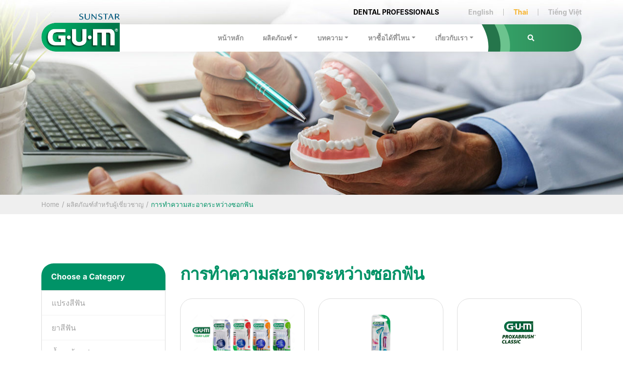

--- FILE ---
content_type: text/html; charset=UTF-8
request_url: https://sunstargum-sea.com/th/product_category/between-teeth-cleaning/
body_size: 16768
content:
<!DOCTYPE html><html lang="en"><head><meta charset="utf-8"><meta http-equiv="X-UA-Compatible" content="IE=edge"><meta name="viewport" content="width=device-width, initial-scale=1"><title>การทำความสะอาดระหว่างซอกฟัน Archives - SUNSTAR – Oral Care Products Provider</title><meta name='robots' content='index, follow, max-image-preview:large, max-snippet:-1, max-video-preview:-1' /><link rel="canonical" href="https://sunstargum-sea.com/th/product_category/between-teeth-cleaning/" /><link rel="next" href="https://sunstargum-sea.com/th/product_category/between-teeth-cleaning/page/2/" /><meta property="og:locale" content="th_TH" /><meta property="og:type" content="article" /><meta property="og:title" content="การทำความสะอาดระหว่างซอกฟัน Archives - SUNSTAR – Oral Care Products Provider" /><meta property="og:url" content="https://sunstargum-sea.com/th/product_category/between-teeth-cleaning/" /><meta property="og:site_name" content="SUNSTAR – Oral Care Products Provider" /><meta name="twitter:card" content="summary_large_image" /> <script type="application/ld+json" class="yoast-schema-graph">{"@context":"https://schema.org","@graph":[{"@type":"CollectionPage","@id":"https://sunstargum-sea.com/th/product_category/between-teeth-cleaning/","url":"https://sunstargum-sea.com/th/product_category/between-teeth-cleaning/","name":"การทำความสะอาดระหว่างซอกฟัน Archives - SUNSTAR – Oral Care Products Provider","isPartOf":{"@id":"https://sunstargum-sea.com/th/#website"},"primaryImageOfPage":{"@id":"https://sunstargum-sea.com/th/product_category/between-teeth-cleaning/#primaryimage"},"image":{"@id":"https://sunstargum-sea.com/th/product_category/between-teeth-cleaning/#primaryimage"},"thumbnailUrl":"https://sunstargum-sea.com/wp-content/uploads/2020/06/travel-all-1.jpg","breadcrumb":{"@id":"https://sunstargum-sea.com/th/product_category/between-teeth-cleaning/#breadcrumb"},"inLanguage":"Th-th"},{"@type":"ImageObject","inLanguage":"Th-th","@id":"https://sunstargum-sea.com/th/product_category/between-teeth-cleaning/#primaryimage","url":"https://sunstargum-sea.com/wp-content/uploads/2020/06/travel-all-1.jpg","contentUrl":"https://sunstargum-sea.com/wp-content/uploads/2020/06/travel-all-1.jpg","width":3621,"height":2685},{"@type":"BreadcrumbList","@id":"https://sunstargum-sea.com/th/product_category/between-teeth-cleaning/#breadcrumb","itemListElement":[{"@type":"ListItem","position":1,"name":"Home","item":"https://sunstargum-sea.com/th/"},{"@type":"ListItem","position":2,"name":"ผลิตภัณฑ์สำหรับผู้เชี่ยวชาญ","item":"https://sunstargum-sea.com/th/product_category/professional-products/"},{"@type":"ListItem","position":3,"name":"การทำความสะอาดระหว่างซอกฟัน"}]},{"@type":"WebSite","@id":"https://sunstargum-sea.com/th/#website","url":"https://sunstargum-sea.com/th/","name":"SUNSTAR – Oral Care Products Provider","description":"","potentialAction":[{"@type":"SearchAction","target":{"@type":"EntryPoint","urlTemplate":"https://sunstargum-sea.com/th/?s={search_term_string}"},"query-input":{"@type":"PropertyValueSpecification","valueRequired":true,"valueName":"search_term_string"}}],"inLanguage":"Th-th"}]}</script> <link rel='dns-prefetch' href='//challenges.cloudflare.com' /><link rel="alternate" type="application/rss+xml" title="SUNSTAR – Oral Care Products Provider &raquo; Feed" href="https://sunstargum-sea.com/th/feed/" /><link rel="alternate" type="application/rss+xml" title="SUNSTAR – Oral Care Products Provider &raquo; Comments Feed" href="https://sunstargum-sea.com/th/comments/feed/" /><link rel="alternate" type="application/rss+xml" title="SUNSTAR – Oral Care Products Provider &raquo; การทำความสะอาดระหว่างซอกฟัน Product Category Feed" href="https://sunstargum-sea.com/th/product_category/between-teeth-cleaning/feed/" /><style id='wp-img-auto-sizes-contain-inline-css' type='text/css'>img:is([sizes=auto i],[sizes^="auto," i]){contain-intrinsic-size:3000px 1500px}
/*# sourceURL=wp-img-auto-sizes-contain-inline-css */</style><style id='wp-emoji-styles-inline-css' type='text/css'>img.wp-smiley, img.emoji {
		display: inline !important;
		border: none !important;
		box-shadow: none !important;
		height: 1em !important;
		width: 1em !important;
		margin: 0 0.07em !important;
		vertical-align: -0.1em !important;
		background: none !important;
		padding: 0 !important;
	}
/*# sourceURL=wp-emoji-styles-inline-css */</style><style id='wp-block-library-inline-css' type='text/css'>:root{--wp-block-synced-color:#7a00df;--wp-block-synced-color--rgb:122,0,223;--wp-bound-block-color:var(--wp-block-synced-color);--wp-editor-canvas-background:#ddd;--wp-admin-theme-color:#007cba;--wp-admin-theme-color--rgb:0,124,186;--wp-admin-theme-color-darker-10:#006ba1;--wp-admin-theme-color-darker-10--rgb:0,107,160.5;--wp-admin-theme-color-darker-20:#005a87;--wp-admin-theme-color-darker-20--rgb:0,90,135;--wp-admin-border-width-focus:2px}@media (min-resolution:192dpi){:root{--wp-admin-border-width-focus:1.5px}}.wp-element-button{cursor:pointer}:root .has-very-light-gray-background-color{background-color:#eee}:root .has-very-dark-gray-background-color{background-color:#313131}:root .has-very-light-gray-color{color:#eee}:root .has-very-dark-gray-color{color:#313131}:root .has-vivid-green-cyan-to-vivid-cyan-blue-gradient-background{background:linear-gradient(135deg,#00d084,#0693e3)}:root .has-purple-crush-gradient-background{background:linear-gradient(135deg,#34e2e4,#4721fb 50%,#ab1dfe)}:root .has-hazy-dawn-gradient-background{background:linear-gradient(135deg,#faaca8,#dad0ec)}:root .has-subdued-olive-gradient-background{background:linear-gradient(135deg,#fafae1,#67a671)}:root .has-atomic-cream-gradient-background{background:linear-gradient(135deg,#fdd79a,#004a59)}:root .has-nightshade-gradient-background{background:linear-gradient(135deg,#330968,#31cdcf)}:root .has-midnight-gradient-background{background:linear-gradient(135deg,#020381,#2874fc)}:root{--wp--preset--font-size--normal:16px;--wp--preset--font-size--huge:42px}.has-regular-font-size{font-size:1em}.has-larger-font-size{font-size:2.625em}.has-normal-font-size{font-size:var(--wp--preset--font-size--normal)}.has-huge-font-size{font-size:var(--wp--preset--font-size--huge)}.has-text-align-center{text-align:center}.has-text-align-left{text-align:left}.has-text-align-right{text-align:right}.has-fit-text{white-space:nowrap!important}#end-resizable-editor-section{display:none}.aligncenter{clear:both}.items-justified-left{justify-content:flex-start}.items-justified-center{justify-content:center}.items-justified-right{justify-content:flex-end}.items-justified-space-between{justify-content:space-between}.screen-reader-text{border:0;clip-path:inset(50%);height:1px;margin:-1px;overflow:hidden;padding:0;position:absolute;width:1px;word-wrap:normal!important}.screen-reader-text:focus{background-color:#ddd;clip-path:none;color:#444;display:block;font-size:1em;height:auto;left:5px;line-height:normal;padding:15px 23px 14px;text-decoration:none;top:5px;width:auto;z-index:100000}html :where(.has-border-color){border-style:solid}html :where([style*=border-top-color]){border-top-style:solid}html :where([style*=border-right-color]){border-right-style:solid}html :where([style*=border-bottom-color]){border-bottom-style:solid}html :where([style*=border-left-color]){border-left-style:solid}html :where([style*=border-width]){border-style:solid}html :where([style*=border-top-width]){border-top-style:solid}html :where([style*=border-right-width]){border-right-style:solid}html :where([style*=border-bottom-width]){border-bottom-style:solid}html :where([style*=border-left-width]){border-left-style:solid}html :where(img[class*=wp-image-]){height:auto;max-width:100%}:where(figure){margin:0 0 1em}html :where(.is-position-sticky){--wp-admin--admin-bar--position-offset:var(--wp-admin--admin-bar--height,0px)}@media screen and (max-width:600px){html :where(.is-position-sticky){--wp-admin--admin-bar--position-offset:0px}}

/*# sourceURL=wp-block-library-inline-css */</style><style id='global-styles-inline-css' type='text/css'>:root{--wp--preset--aspect-ratio--square: 1;--wp--preset--aspect-ratio--4-3: 4/3;--wp--preset--aspect-ratio--3-4: 3/4;--wp--preset--aspect-ratio--3-2: 3/2;--wp--preset--aspect-ratio--2-3: 2/3;--wp--preset--aspect-ratio--16-9: 16/9;--wp--preset--aspect-ratio--9-16: 9/16;--wp--preset--color--black: #000000;--wp--preset--color--cyan-bluish-gray: #abb8c3;--wp--preset--color--white: #ffffff;--wp--preset--color--pale-pink: #f78da7;--wp--preset--color--vivid-red: #cf2e2e;--wp--preset--color--luminous-vivid-orange: #ff6900;--wp--preset--color--luminous-vivid-amber: #fcb900;--wp--preset--color--light-green-cyan: #7bdcb5;--wp--preset--color--vivid-green-cyan: #00d084;--wp--preset--color--pale-cyan-blue: #8ed1fc;--wp--preset--color--vivid-cyan-blue: #0693e3;--wp--preset--color--vivid-purple: #9b51e0;--wp--preset--gradient--vivid-cyan-blue-to-vivid-purple: linear-gradient(135deg,rgb(6,147,227) 0%,rgb(155,81,224) 100%);--wp--preset--gradient--light-green-cyan-to-vivid-green-cyan: linear-gradient(135deg,rgb(122,220,180) 0%,rgb(0,208,130) 100%);--wp--preset--gradient--luminous-vivid-amber-to-luminous-vivid-orange: linear-gradient(135deg,rgb(252,185,0) 0%,rgb(255,105,0) 100%);--wp--preset--gradient--luminous-vivid-orange-to-vivid-red: linear-gradient(135deg,rgb(255,105,0) 0%,rgb(207,46,46) 100%);--wp--preset--gradient--very-light-gray-to-cyan-bluish-gray: linear-gradient(135deg,rgb(238,238,238) 0%,rgb(169,184,195) 100%);--wp--preset--gradient--cool-to-warm-spectrum: linear-gradient(135deg,rgb(74,234,220) 0%,rgb(151,120,209) 20%,rgb(207,42,186) 40%,rgb(238,44,130) 60%,rgb(251,105,98) 80%,rgb(254,248,76) 100%);--wp--preset--gradient--blush-light-purple: linear-gradient(135deg,rgb(255,206,236) 0%,rgb(152,150,240) 100%);--wp--preset--gradient--blush-bordeaux: linear-gradient(135deg,rgb(254,205,165) 0%,rgb(254,45,45) 50%,rgb(107,0,62) 100%);--wp--preset--gradient--luminous-dusk: linear-gradient(135deg,rgb(255,203,112) 0%,rgb(199,81,192) 50%,rgb(65,88,208) 100%);--wp--preset--gradient--pale-ocean: linear-gradient(135deg,rgb(255,245,203) 0%,rgb(182,227,212) 50%,rgb(51,167,181) 100%);--wp--preset--gradient--electric-grass: linear-gradient(135deg,rgb(202,248,128) 0%,rgb(113,206,126) 100%);--wp--preset--gradient--midnight: linear-gradient(135deg,rgb(2,3,129) 0%,rgb(40,116,252) 100%);--wp--preset--font-size--small: 13px;--wp--preset--font-size--medium: 20px;--wp--preset--font-size--large: 36px;--wp--preset--font-size--x-large: 42px;--wp--preset--spacing--20: 0.44rem;--wp--preset--spacing--30: 0.67rem;--wp--preset--spacing--40: 1rem;--wp--preset--spacing--50: 1.5rem;--wp--preset--spacing--60: 2.25rem;--wp--preset--spacing--70: 3.38rem;--wp--preset--spacing--80: 5.06rem;--wp--preset--shadow--natural: 6px 6px 9px rgba(0, 0, 0, 0.2);--wp--preset--shadow--deep: 12px 12px 50px rgba(0, 0, 0, 0.4);--wp--preset--shadow--sharp: 6px 6px 0px rgba(0, 0, 0, 0.2);--wp--preset--shadow--outlined: 6px 6px 0px -3px rgb(255, 255, 255), 6px 6px rgb(0, 0, 0);--wp--preset--shadow--crisp: 6px 6px 0px rgb(0, 0, 0);}:where(.is-layout-flex){gap: 0.5em;}:where(.is-layout-grid){gap: 0.5em;}body .is-layout-flex{display: flex;}.is-layout-flex{flex-wrap: wrap;align-items: center;}.is-layout-flex > :is(*, div){margin: 0;}body .is-layout-grid{display: grid;}.is-layout-grid > :is(*, div){margin: 0;}:where(.wp-block-columns.is-layout-flex){gap: 2em;}:where(.wp-block-columns.is-layout-grid){gap: 2em;}:where(.wp-block-post-template.is-layout-flex){gap: 1.25em;}:where(.wp-block-post-template.is-layout-grid){gap: 1.25em;}.has-black-color{color: var(--wp--preset--color--black) !important;}.has-cyan-bluish-gray-color{color: var(--wp--preset--color--cyan-bluish-gray) !important;}.has-white-color{color: var(--wp--preset--color--white) !important;}.has-pale-pink-color{color: var(--wp--preset--color--pale-pink) !important;}.has-vivid-red-color{color: var(--wp--preset--color--vivid-red) !important;}.has-luminous-vivid-orange-color{color: var(--wp--preset--color--luminous-vivid-orange) !important;}.has-luminous-vivid-amber-color{color: var(--wp--preset--color--luminous-vivid-amber) !important;}.has-light-green-cyan-color{color: var(--wp--preset--color--light-green-cyan) !important;}.has-vivid-green-cyan-color{color: var(--wp--preset--color--vivid-green-cyan) !important;}.has-pale-cyan-blue-color{color: var(--wp--preset--color--pale-cyan-blue) !important;}.has-vivid-cyan-blue-color{color: var(--wp--preset--color--vivid-cyan-blue) !important;}.has-vivid-purple-color{color: var(--wp--preset--color--vivid-purple) !important;}.has-black-background-color{background-color: var(--wp--preset--color--black) !important;}.has-cyan-bluish-gray-background-color{background-color: var(--wp--preset--color--cyan-bluish-gray) !important;}.has-white-background-color{background-color: var(--wp--preset--color--white) !important;}.has-pale-pink-background-color{background-color: var(--wp--preset--color--pale-pink) !important;}.has-vivid-red-background-color{background-color: var(--wp--preset--color--vivid-red) !important;}.has-luminous-vivid-orange-background-color{background-color: var(--wp--preset--color--luminous-vivid-orange) !important;}.has-luminous-vivid-amber-background-color{background-color: var(--wp--preset--color--luminous-vivid-amber) !important;}.has-light-green-cyan-background-color{background-color: var(--wp--preset--color--light-green-cyan) !important;}.has-vivid-green-cyan-background-color{background-color: var(--wp--preset--color--vivid-green-cyan) !important;}.has-pale-cyan-blue-background-color{background-color: var(--wp--preset--color--pale-cyan-blue) !important;}.has-vivid-cyan-blue-background-color{background-color: var(--wp--preset--color--vivid-cyan-blue) !important;}.has-vivid-purple-background-color{background-color: var(--wp--preset--color--vivid-purple) !important;}.has-black-border-color{border-color: var(--wp--preset--color--black) !important;}.has-cyan-bluish-gray-border-color{border-color: var(--wp--preset--color--cyan-bluish-gray) !important;}.has-white-border-color{border-color: var(--wp--preset--color--white) !important;}.has-pale-pink-border-color{border-color: var(--wp--preset--color--pale-pink) !important;}.has-vivid-red-border-color{border-color: var(--wp--preset--color--vivid-red) !important;}.has-luminous-vivid-orange-border-color{border-color: var(--wp--preset--color--luminous-vivid-orange) !important;}.has-luminous-vivid-amber-border-color{border-color: var(--wp--preset--color--luminous-vivid-amber) !important;}.has-light-green-cyan-border-color{border-color: var(--wp--preset--color--light-green-cyan) !important;}.has-vivid-green-cyan-border-color{border-color: var(--wp--preset--color--vivid-green-cyan) !important;}.has-pale-cyan-blue-border-color{border-color: var(--wp--preset--color--pale-cyan-blue) !important;}.has-vivid-cyan-blue-border-color{border-color: var(--wp--preset--color--vivid-cyan-blue) !important;}.has-vivid-purple-border-color{border-color: var(--wp--preset--color--vivid-purple) !important;}.has-vivid-cyan-blue-to-vivid-purple-gradient-background{background: var(--wp--preset--gradient--vivid-cyan-blue-to-vivid-purple) !important;}.has-light-green-cyan-to-vivid-green-cyan-gradient-background{background: var(--wp--preset--gradient--light-green-cyan-to-vivid-green-cyan) !important;}.has-luminous-vivid-amber-to-luminous-vivid-orange-gradient-background{background: var(--wp--preset--gradient--luminous-vivid-amber-to-luminous-vivid-orange) !important;}.has-luminous-vivid-orange-to-vivid-red-gradient-background{background: var(--wp--preset--gradient--luminous-vivid-orange-to-vivid-red) !important;}.has-very-light-gray-to-cyan-bluish-gray-gradient-background{background: var(--wp--preset--gradient--very-light-gray-to-cyan-bluish-gray) !important;}.has-cool-to-warm-spectrum-gradient-background{background: var(--wp--preset--gradient--cool-to-warm-spectrum) !important;}.has-blush-light-purple-gradient-background{background: var(--wp--preset--gradient--blush-light-purple) !important;}.has-blush-bordeaux-gradient-background{background: var(--wp--preset--gradient--blush-bordeaux) !important;}.has-luminous-dusk-gradient-background{background: var(--wp--preset--gradient--luminous-dusk) !important;}.has-pale-ocean-gradient-background{background: var(--wp--preset--gradient--pale-ocean) !important;}.has-electric-grass-gradient-background{background: var(--wp--preset--gradient--electric-grass) !important;}.has-midnight-gradient-background{background: var(--wp--preset--gradient--midnight) !important;}.has-small-font-size{font-size: var(--wp--preset--font-size--small) !important;}.has-medium-font-size{font-size: var(--wp--preset--font-size--medium) !important;}.has-large-font-size{font-size: var(--wp--preset--font-size--large) !important;}.has-x-large-font-size{font-size: var(--wp--preset--font-size--x-large) !important;}
/*# sourceURL=global-styles-inline-css */</style><style id='classic-theme-styles-inline-css' type='text/css'>/*! This file is auto-generated */
.wp-block-button__link{color:#fff;background-color:#32373c;border-radius:9999px;box-shadow:none;text-decoration:none;padding:calc(.667em + 2px) calc(1.333em + 2px);font-size:1.125em}.wp-block-file__button{background:#32373c;color:#fff;text-decoration:none}
/*# sourceURL=/wp-includes/css/classic-themes.min.css */</style><link rel='stylesheet' id='contact-form-7-css' href='https://sunstargum-sea.com/wp-content/cache/autoptimize/autoptimize_single_64ac31699f5326cb3c76122498b76f66.php?ver=6.1.4' type='text/css' media='all' /><link rel='stylesheet' id='mc4wp-form-themes-css' href='https://sunstargum-sea.com/wp-content/cache/autoptimize/autoptimize_single_afbf3d0bbfa6ce205232ea67532425ca.php?ver=4.11.1' type='text/css' media='all' /><link rel="https://api.w.org/" href="https://sunstargum-sea.com/th/wp-json/" /><link rel="alternate" title="JSON" type="application/json" href="https://sunstargum-sea.com/th/wp-json/wp/v2/product_category/15" /><link rel="EditURI" type="application/rsd+xml" title="RSD" href="https://sunstargum-sea.com/xmlrpc.php?rsd" /><meta name="generator" content="WordPress 6.9" /> <script defer id="mcjs" src="[data-uri]"></script> <script src="https://www.google.com/recaptcha/api.js" async defer></script> <meta name="google-site-verification" content="i8bfgzN-DRIDaSdPC0FBqSqvDARCpgsYqd1VCDTk0iY" /><style>.qtranxs_flag_en {background-image: url(https://sunstargum-sea.com/wp-content/plugins/qtranslate-xt-3.15.2/flags/gb.png); background-repeat: no-repeat;}
.qtranxs_flag_th {background-image: url(https://sunstargum-sea.com/wp-content/plugins/qtranslate-xt-3.15.2/flags/th.png); background-repeat: no-repeat;}
.qtranxs_flag_vi {background-image: url(https://sunstargum-sea.com/wp-content/plugins/qtranslate-xt-3.15.2/flags/vn.png); background-repeat: no-repeat;}</style><link hreflang="en" href="https://sunstargum-sea.com/product_category/between-teeth-cleaning/" rel="alternate" /><link hreflang="th" href="https://sunstargum-sea.com/th/product_category/between-teeth-cleaning/" rel="alternate" /><link hreflang="vi" href="https://sunstargum-sea.com/vi/product_category/between-teeth-cleaning/" rel="alternate" /><link hreflang="x-default" href="https://sunstargum-sea.com/product_category/between-teeth-cleaning/" rel="alternate" /><meta name="generator" content="qTranslate-XT 3.15.2" /><meta name="keywords" content="SUNSTAR, Oral Care Products Singapore, Travel Oral Care Products, Best Quality Toothpaste Singapore, Best Quality Toothbrush Singapore, Kids Toothbrush Singapore, Kids Mouthwash Singapore, Oral Health Care Solutions, Oral Health Care Kids, Orthodontic Care"/><meta name="dcterms.rightsHolder" content="sunstargum-sea.com– SUNSTAR"/><link rel="icon" type="image/x-icon" href="https://sunstargum-sea.com/wp-content/themes/sunstar/favicon.ico"><link href="https://sunstargum-sea.com/wp-content/cache/autoptimize/autoptimize_single_56d03921ac13a4dfc308a2f8c6424b5a.php" rel="stylesheet" /><link href="https://sunstargum-sea.com/wp-content/cache/autoptimize/autoptimize_single_d8f812126e3cfbce1cd2d0295ef2c1ec.php" rel="stylesheet" /><link href="https://sunstargum-sea.com/wp-content/cache/autoptimize/autoptimize_single_e62f44a5d8d49b0f5054c039b6265755.php" rel="stylesheet" />  <script defer src="[data-uri]"></script> <noscript><img height="1" width="1" style="display:none"  src="https://www.facebook.com/tr?id=536104350396111&ev=PageView&noscript=1"  /></noscript>  <script defer src="https://www.googletagmanager.com/gtag/js?id=UA-164652521-1"></script> <script defer src="[data-uri]"></script> </head><body><div class="header"><div class="pre-head"><div class="container"><div class="text-right"> <span data-toggle="modal" data-target="#homePopup">DENTAL PROFESSIONALS</span><ul><ul class="language-chooser language-chooser-text qtranxs_language_chooser" id="qtranslate-chooser"><li class="lang-en"><a href="https://sunstargum-sea.com/en/product_category/between-teeth-cleaning/" title="English (en)" class="qtranxs_text qtranxs_text_en"><span>English</span></a></li><li class="lang-th active"><a href="https://sunstargum-sea.com/th/product_category/between-teeth-cleaning/" title="Thai (th)" class="qtranxs_text qtranxs_text_th"><span>Thai</span></a></li><li class="lang-vi"><a href="https://sunstargum-sea.com/vi/product_category/between-teeth-cleaning/" title="Tiếng Việt (vi)" class="qtranxs_text qtranxs_text_vi"><span>Tiếng Việt</span></a></li></ul><div class="qtranxs_widget_end"></div></ul></div></div></div><div class="main-head"><div class="container"><div class="flex-box between"> <a href="https://sunstargum-sea.com/th/" > <img src="https://sunstargum-sea.com/wp-content/uploads/2020/04/logo.png" alt=""> </a><nav class="navbar navbar-expand-lg"> <button class="navbar-toggler" type="button" data-toggle="collapse" data-target="#navheader" aria-controls="navheader" aria-expanded="false"> <span class="navbar-toggler-icon"></span> <span class="navbar-toggler-icon"></span> <span class="navbar-toggler-icon"></span> </button><div class="collapse navbar-collapse" id="navheader"><ul id="top-menu" class="navbar-nav nav_pro"><li id="menu-item-1735" class="home menu-item menu-item-type-custom menu-item-object-custom menu-item-home menu-item-1735 nav-item"><a href="https://sunstargum-sea.com/th">หน้าหลัก</a></li><li id="menu-item-231" class="menu-item menu-item-type-taxonomy menu-item-object-product_category menu-item-has-children menu-item-231 nav-item"><a href="https://sunstargum-sea.com/th/product_category/products/">ผลิตภัณฑ์</a><ul class="sub-menu"><li id="menu-item-253" class="menu-item menu-item-type-taxonomy menu-item-object-product_category menu-item-253 nav-item"><a href="https://sunstargum-sea.com/th/product_category/gum-toothbrushes/">แปรงสีฟัน</a></li><li id="menu-item-254" class="menu-item menu-item-type-taxonomy menu-item-object-product_category menu-item-254 nav-item"><a href="https://sunstargum-sea.com/th/product_category/gum-toothpastes/">ยาสีฟัน</a></li><li id="menu-item-251" class="menu-item menu-item-type-taxonomy menu-item-object-product_category menu-item-251 nav-item"><a href="https://sunstargum-sea.com/th/product_category/mouthwashes-products/">น้ำยาบ้วนปาก</a></li><li id="menu-item-249" class="menu-item menu-item-type-taxonomy menu-item-object-product_category menu-item-249 nav-item"><a href="https://sunstargum-sea.com/th/product_category/between-teeth-cleaning-products/">การทำความสะอาดระหว่างซอกฟัน</a></li><li id="menu-item-250" class="menu-item menu-item-type-taxonomy menu-item-object-product_category menu-item-250 nav-item"><a href="https://sunstargum-sea.com/th/product_category/kids-products/">สำหรับเด็ก</a></li><li id="menu-item-252" class="menu-item menu-item-type-taxonomy menu-item-object-product_category menu-item-252 nav-item"><a href="https://sunstargum-sea.com/th/product_category/orthodontics-products/">การจัดฟัน</a></li></ul></li><li id="menu-item-196" class="menu-item menu-item-type-post_type menu-item-object-page menu-item-has-children menu-item-196 nav-item"><a href="https://sunstargum-sea.com/th/solutions-finder/">บทความ</a><ul class="sub-menu"><li id="menu-item-262" class="menu-item menu-item-type-post_type menu-item-object-page menu-item-262 nav-item"><a href="https://sunstargum-sea.com/th/solutions-finder/oral-health/">สุขภาพช่องปากที่ดี</a></li><li id="menu-item-261" class="menu-item menu-item-type-post_type menu-item-object-page menu-item-261 nav-item"><a href="https://sunstargum-sea.com/th/solutions-finder/oral-care-for-children/">การดูแลสุขภาพช่องปากสำหรับเด็ก</a></li><li id="menu-item-263" class="menu-item menu-item-type-post_type menu-item-object-page menu-item-263 nav-item"><a href="https://sunstargum-sea.com/th/solutions-finder/oral-health-for-older-adults/">สุขภาพช่องปากสำหรับผู้สูงอายุ</a></li><li id="menu-item-256" class="menu-item menu-item-type-post_type menu-item-object-page menu-item-256 nav-item"><a href="https://sunstargum-sea.com/th/solutions-finder/bleeding-gums/">ภาวะเลือดออกตามไรฟัน</a></li><li id="menu-item-267" class="menu-item menu-item-type-post_type menu-item-object-page menu-item-267 nav-item"><a href="https://sunstargum-sea.com/th/solutions-finder/receding-gums/">เหงือกร่น</a></li><li id="menu-item-268" class="menu-item menu-item-type-post_type menu-item-object-page menu-item-268 nav-item"><a href="https://sunstargum-sea.com/th/solutions-finder/teeth-separation/">ฟันห่าง</a></li><li id="menu-item-264" class="menu-item menu-item-type-post_type menu-item-object-page menu-item-264 nav-item"><a href="https://sunstargum-sea.com/th/solutions-finder/orthodontic-care/">ดูแลรักษาการจัดฟัน</a></li><li id="menu-item-257" class="menu-item menu-item-type-post_type menu-item-object-page menu-item-257 nav-item"><a href="https://sunstargum-sea.com/th/solutions-finder/dentures/">ฟันปลอม</a></li><li id="menu-item-260" class="menu-item menu-item-type-post_type menu-item-object-page menu-item-260 nav-item"><a href="https://sunstargum-sea.com/th/solutions-finder/implant-care/">การดูแลรากฟันเทียม</a></li><li id="menu-item-265" class="menu-item menu-item-type-post_type menu-item-object-page menu-item-265 nav-item"><a href="https://sunstargum-sea.com/th/solutions-finder/post-surgical-care/">การดูแลหลังการผ่าตัดในช่องปาก</a></li><li id="menu-item-259" class="menu-item menu-item-type-post_type menu-item-object-page menu-item-259 nav-item"><a href="https://sunstargum-sea.com/th/solutions-finder/heart-condition-and-oral-health/">โรคหัวใจกับสุขภาพช่องปาก</a></li><li id="menu-item-258" class="menu-item menu-item-type-post_type menu-item-object-page menu-item-258 nav-item"><a href="https://sunstargum-sea.com/th/solutions-finder/diabetes-and-oral-health/">เบาหวานกับสุขภาพช่องปาก</a></li><li id="menu-item-266" class="menu-item menu-item-type-post_type menu-item-object-page menu-item-266 nav-item"><a href="https://sunstargum-sea.com/th/solutions-finder/pregnancy-and-oral-health/">การตั้งครรภ์กับสุขภาพช่องปาก</a></li></ul></li><li id="menu-item-1744" class="menu-item menu-item-type-custom menu-item-object-custom menu-item-has-children menu-item-1744 nav-item"><a href="https://sunstargum-sea.com/th/where-to-buy/store-list/">หาซื้อได้ที่ไหน</a><ul class="sub-menu"><li id="menu-item-199" class="menu-item menu-item-type-post_type menu-item-object-page menu-item-199 nav-item"><a href="https://sunstargum-sea.com/th/where-to-buy/store-list/">รายชื่อร้านค้า</a></li><li id="menu-item-198" class="menu-item menu-item-type-post_type menu-item-object-page menu-item-198 nav-item"><a href="https://sunstargum-sea.com/th/where-to-buy/contact-us/">ติดต่อเรา</a></li><li id="menu-item-1373" class="menu-item menu-item-type-post_type menu-item-object-page menu-item-1373 nav-item"><a href="https://sunstargum-sea.com/th/where-to-buy/distributors-for-dental-professional/">ตัวแทนจำหน่าย (สำหรับผู้เชี่ยวชาญด้านทันตกรรม)</a></li></ul></li><li id="menu-item-194" class="menu-item menu-item-type-post_type menu-item-object-page menu-item-has-children menu-item-194 nav-item"><a href="https://sunstargum-sea.com/th/about-us/">เกี่ยวกับเรา</a><ul class="sub-menu"><li id="menu-item-269" class="menu-item menu-item-type-post_type menu-item-object-page menu-item-269 nav-item"><a href="https://sunstargum-sea.com/th/about-us/overview/">Overview</a></li><li id="menu-item-270" class="menu-item menu-item-type-post_type menu-item-object-page menu-item-270 nav-item"><a href="https://sunstargum-sea.com/th/about-us/the-sunstar-gum-story/">The Sunstar GUM® Story</a></li><li id="menu-item-271" class="last menu-item menu-item-type-post_type menu-item-object-page menu-item-271 nav-item"><a href="https://sunstargum-sea.com/th/about-us/our-philosophy/">ปรัชญาของเรา</a></li></ul></li><li class="nav-item"> <i class="fas fa-search btn-open-search"></i></li></ul></div></nav></div></div><div class="form-search"><div class="container"><form action="https://sunstargum-sea.com/th" method="get"> <input type="text" class="form-control" name="s" placeholder="Search here ..." /> <button type="submit"><i class="fas fa-search"></i></button></form></div></div><div class="submenu-box"><div class="container"> <button class="topnav_close"> <svg class="icon size-auto" width="32" height="32"> <use href="#close"> <svg viewBox="0 0 32 32" id="close" width="100%" height="100%"> <path fill="#000000" d="M29.599 3.502L17.255 15.735l12.344 12.234c.304.301-.085 1.569-.44 1.809-1.069.726-2.346-1.349-1.74-.725L15.736 17.475 4.066 29.054c.603-.623-.669 1.45-1.736.724-.353-.24-.742-1.507-.439-1.807l12.312-12.217L1.891 3.538c-.303-.3-.716-1.278.439-1.873.567-.291 1.438.491 1.742.791l11.644 11.553L27.414 2.417c.304-.301 1.177-1.084 1.745-.791 1.158.595.744 1.575.44 1.876z"></path> </svg> </use> </svg> </button><div class="item" id="sub1"><div class="row"><div class="col-lg-4"><div class="info"><h2 class="larget-mt-0 large-mb-20">ผลิตภัณฑ์</h2><p>GUM® ผู้นำด้านผลิตภัณฑ์ดูแลสุขภาพเหงือกและฟันที่มีคุณภาพ เพื่อการดูแลช่องปากของคุณ และครอบครัวทั้งในกิจวัตรประจำวันไปจนถึงการดูแลที่เป็นพิเศษ รวมถึงอุปกรณ์จำเป็นทางด้านทันตกรรมจัดฟัน และอื่น ๆ อีกมากมาย</p> <a href="https://sunstargum-sea.com/product_category/products/" class="btn-link">ผลิตภัณฑ์</a></div></div><div class="col-xl-6 col-lg-7"><ul class="column-2"><li><a href="https://sunstargum-sea.com/th/product_category/gum-toothbrushes/">แปรงสีฟัน</a></li><li><a href="https://sunstargum-sea.com/th/product_category/gum-toothpastes/">ยาสีฟัน</a></li><li><a href="https://sunstargum-sea.com/th/product_category/mouthwashes-products/">น้ำยาบ้วนปาก</a></li><li><a href="https://sunstargum-sea.com/th/product_category/between-teeth-cleaning-products/">การทำความสะอาดระหว่างซอกฟัน</a></li><li><a href="https://sunstargum-sea.com/th/product_category/kids-products/">สำหรับเด็ก</a></li><li><a href="https://sunstargum-sea.com/th/product_category/orthodontics-products/">การจัดฟัน</a></li></ul></div></div></div><div class="item" id="sub2"><div class="row"><div class="col-lg-4"><div class="info"><h2 class="larget-mt-0 large-mb-20">ค้นหาข้อมูล</h2><p>GUM® ยินดีให้คำแนะนำและแบ่งปันแนวทางการดูแลปัญหาสุขภาพช่องปากที่พบได้บ่อย ให้กับคุณและครอบครัวของคุณ</p> <a href="https://sunstargum-sea.com/solutions-finder/" class="btn-link">ค้นหาข้อมูล</a></div></div><div class="col-xl-6 col-lg-7"><ul class="column-2"><li><a href="https://sunstargum-sea.com/th/solutions-finder/oral-health/">สุขภาพช่องปากที่ดี</a></li><li><a href="https://sunstargum-sea.com/th/solutions-finder/oral-care-for-children/">การดูแลสุขภาพช่องปากสำหรับเด็ก</a></li><li><a href="https://sunstargum-sea.com/th/solutions-finder/oral-health-for-older-adults/">สุขภาพช่องปากสำหรับผู้สูงอายุ</a></li><li><a href="https://sunstargum-sea.com/th/solutions-finder/bleeding-gums/">ภาวะเลือดออกตามไรฟัน</a></li><li><a href="https://sunstargum-sea.com/th/solutions-finder/receding-gums/">เหงือกร่น</a></li><li><a href="https://sunstargum-sea.com/th/solutions-finder/teeth-separation/">ฟันห่าง</a></li><li><a href="https://sunstargum-sea.com/th/solutions-finder/orthodontic-care/">ดูแลรักษาการจัดฟัน</a></li><li><a href="https://sunstargum-sea.com/th/solutions-finder/dentures/">ฟันปลอม</a></li><li><a href="https://sunstargum-sea.com/th/solutions-finder/implant-care/">การดูแลรากฟันเทียม</a></li><li><a href="https://sunstargum-sea.com/th/solutions-finder/post-surgical-care/">การดูแลหลังการผ่าตัดในช่องปาก</a></li><li><a href="https://sunstargum-sea.com/th/solutions-finder/heart-condition-and-oral-health/">โรคหัวใจกับสุขภาพช่องปาก</a></li><li><a href="https://sunstargum-sea.com/th/solutions-finder/diabetes-and-oral-health/">เบาหวานกับสุขภาพช่องปาก</a></li><li><a href="https://sunstargum-sea.com/th/solutions-finder/pregnancy-and-oral-health/">การตั้งครรภ์กับสุขภาพช่องปาก</a></li></ul></div></div></div><div class="item" id="sub3"><div class="row"><div class="col-lg-4"><div class="info"><h2 class="larget-mt-0 large-mb-20">หาซื้อได้ที่ไหน</h2><p>สามารถหาซื้อผลิตภัณฑ์ของ GUM® ได้ที่ร้านค้าสินค้าสุขภาพ ร้านขายยา และคลินิกทันตกรรม ได้ทั่วประเทศ ทั้งนี้ผลิตภัณฑ์ในการดูแลช่องปากอาจแตกต่างกันออกไปตามแต่ละสถานที่</p> <a href="https://sunstargum-sea.com/where-to-buy/store-list/" class="btn-link">หาซื้อได้ที่ไหน</a></div></div><div class="col-xl-6 col-lg-7"><ul><li><a href="https://sunstargum-sea.com/th/where-to-buy/store-list/">รายชื่อร้านค้า</a></li><li><a href="https://sunstargum-sea.com/th/where-to-buy/contact-us/">ติดต่อเรา</a></li><li><a href="https://sunstargum-sea.com/th/where-to-buy/distributors-for-dental-professional/">ตัวแทนจำหน่าย (สำหรับผู้เชี่ยวชาญด้านทันตกรรม)</a></li></ul></div></div></div><div class="item" id="sub4"><div class="row"><div class="col-lg-4"><div class="info"><h2 class="larget-mt-0 large-mb-20">เกี่ยวกับเรา</h2><p>GUM® ผู้นำด้านผลิตภัณฑ์ดูแลสุขภาพเหงือกและฟันที่มีคุณภาพ เพื่อการดูแลช่องปากของคุณ และครอบครัวทั้งในกิจวัตรประจำวันไปจนถึงการดูแลที่เป็นพิเศษ รวมถึงอุปกรณ์จำเป็นทางด้านทันตกรรมจัดฟัน และอื่น ๆ อีกมากมาย</p> <a href="https://sunstargum-sea.com/about-us/" class="btn-link">เกี่ยวกับเรา</a></div></div><div class="col-xl-6 col-lg-7"><ul><li><a href="https://sunstargum-sea.com/th/about-us/overview/">ความเป็นมา</a></li><li><a href="https://sunstargum-sea.com/th/about-us/the-sunstar-gum-story/">เรื่องราวของ Sunstar GUM®</a></li><li><a href="https://sunstargum-sea.com/th/about-us/our-philosophy/">ปรัชญาของเรา</a></li></ul></div></div></div></div></div></div></div><div class="main-body"><div class="page-header"> <img src="https://sunstargum-sea.com/wp-content/uploads/2020/03/products-banner-e1589160569704.jpg" alt="G·U·M Proxabrush® Trav-ler® : แปรงซอกฟัน"/><div class="breackrum"><div class="container"><ul><li class="home"><span property="itemListElement" typeof="ListItem"><a property="item" typeof="WebPage" title="Go to SUNSTAR – Oral Care Products Provider." href="https://sunstargum-sea.com/th" class="home" ><span property="name">Home</span></a><meta property="position" content="1"></span></li><li class="taxonomy product_category"><span property="itemListElement" typeof="ListItem"><a property="item" typeof="WebPage" title="Go to the ผลิตภัณฑ์สำหรับผู้เชี่ยวชาญ Product Category archives." href="https://sunstargum-sea.com/th/product_category/professional-products/" class="taxonomy product_category" ><span property="name">ผลิตภัณฑ์สำหรับผู้เชี่ยวชาญ</span></a><meta property="position" content="2"></span></li><li class="archive taxonomy product_category current-item"><span property="itemListElement" typeof="ListItem"><span property="name">การทำความสะอาดระหว่างซอกฟัน</span><meta property="position" content="3"></span></li></ul></div></div></div><div class="main-content"><div class="section products-list"><div class="container"><div class="row"><div class="col-xl-3 col-md-4"><div class="sidebar"><h3>Choose a Category</h3><ul class="sidebar-menu"><li> <a href="https://sunstargum-sea.com/th/product_category/toothbrushes/">แปรงสีฟัน</a></li><li> <a href="https://sunstargum-sea.com/th/product_category/toothpastes/">ยาสีฟัน</a></li><li> <a href="https://sunstargum-sea.com/th/product_category/mouthwashes-professional-products/">น้ำยาบ้วนปาก</a></li><li> <a href="https://sunstargum-sea.com/th/product_category/between-teeth-cleaning/">การทำความสะอาดระหว่างซอกฟัน</a></li><li> <a href="https://sunstargum-sea.com/th/product_category/orthodontics-professional-products/">การจัดฟัน</a></li><li> <a href="https://sunstargum-sea.com/th/product_category/kids-professional-products/">สำหรับเด็ก</a></li><li> <a href="https://sunstargum-sea.com/th/product_category/accessories-professional-products/">อื่น ๆ</a></li><li> <a href="https://sunstargum-sea.com/th/product_category/product-catalog/">แคตตาล็อกสินค้า</a></li></ul></div></div><div class="col-xl-9 col-md-8"><h1 class="title-section">การทำความสะอาดระหว่างซอกฟัน</h1><p></p><div class="row"><div class="col-xl-4 col-sm-6"><div class="pd-item center item-hover"><figure class="img-hover"><img src="https://sunstargum-sea.com/wp-content/uploads/2020/06/travel-all-1.jpg" alt="G·U·M Proxabrush® Trav-ler® : แปรงซอกฟัน" /></figure><h4>G·U·M Proxabrush® Trav-ler® : แปรงซอกฟัน</h4><p>รายละเอียด: คุณรู้หรือไม่ว่าโรคเหงือกมักมีสาเหตุเริ่มต้นมาจากปัญหาของซอกฟัน? จึงเป็นเหตุผลว่าทำไมการทำความสะอาดซอกฟันเหล่านี้จึงเป็นสิ่งสำคัญ จากผลการวิจัยทางวิทยาศาสตร์ เราได้พัฒนานวัตกรรมแปรงซอกฟันด้วยการออกแบบมาเป็นพิเศษเพื่อมอบประสิทธิภาพการทำความสะอาดซอกฟันที่ดีสุด ใช้  G·U·M Proxabrush® Trav-ler® ของคุณอย่างน้อยวันละหนึ่งครั้ง โดยเฉพาะหลังรับประทานอาหารเย็นเพื่อทำให้ช่องปากของคุณสะอาด และมีสุขภาพดี แปรงซอกฟันขนาดกระทัดรัด และใช้งานได้ง่าย นอกจากนี้ยังสามารถใช้งานได้เมื่อคุณมีรากฟันเทียม จัดฟัน หรือสะพานฟัน Available in Singapore,&#8230;</p> <a href="https://sunstargum-sea.com/th/products/gum-proxabrush-trav-ler/" class="btn-link">View Details</a></div></div><div class="col-xl-4 col-sm-6"><div class="pd-item center item-hover"><figure class="img-hover"><img src="https://sunstargum-sea.com/wp-content/uploads/2020/03/605.jpg" alt="605 G·U·M Proxabrush®Classic Handle : ด้ามจับแปรงซอกฟัน" /></figure><h4>605 G·U·M Proxabrush®Classic Handle : ด้ามจับแปรงซอกฟัน</h4><p>รายละเอียด: ด้ามจับ และระบบการเปลี่ยนหัวแปรงแบบพิเศษของ  Proxabrush® ได้การออกแบบมาเพื่อให้สามารถใช้งานได้ง่าย และสามารถบีบบนขนแปรงได้อย่างแม่นยำ ขนแปรงมีสารต่อต้านแบคทีเรียได้ ช่วยทำให้ขนแปรงมีสุขนามัยที่ดีอยู่เสมอ ส่วนปลายของขนแปรงสองเส้นช่วยทำให้สัมผัสส่วนที่เปลี่ยนหัวแปรงได้ดีกว่าด้านเดียว* การทำความสะอาดระหว่างซอกฟันของคุณเป็นสิ่งที่สำคัญมาก เนื่องจากคราบแบคทีเรีย และเศษอาหารตกค้างที่สะสมอยู่ในซอกฟันนั่นเป็นสาเหตุสำคัญของการเกิดโรคเหงือกได้ในที่สุด GUM® Proxabrush® อุปกรณ์ที่สะดวก และสามารถจับได้ง่าย ทำให้คุณสามารถทำความสะอาดส่วนต่าง ๆ ภายในช่องปากได้ในแบบที่แปรงสีฟันปกติธรรมดาไม่สามารถทำได้ แนะนำควรเปลี่ยนหัวแปรงซอกฟันเป็นประจำทุก&#8230;</p> <a href="https://sunstargum-sea.com/th/products/605-gum-proxabrush-classic-handle/" class="btn-link">View Details</a></div></div><div class="col-xl-4 col-sm-6"><div class="pd-item center item-hover"><figure class="img-hover"><img src="https://sunstargum-sea.com/wp-content/uploads/2020/06/classic-all1-2.jpg" alt="G·U·M Proxabrush® Classic หัวแปรงซอกฟัน" /></figure><h4>G·U·M Proxabrush® Classic หัวแปรงซอกฟัน</h4><p>รายละเอียด: หัวแปรงของ GUM® Proxabrush® ที่เปลี่ยนได้สะดวก และใช้งานได้ง่าย สามารถกำจัดคราบแบคทีเรียในบริเวณที่สามารถเข้าถึงได้ยากระหว่างซอกฟัน ซึ่งการแปรงฟันเพียงอย่างเดียวไม่สามารถเข้าถึงได้ Available in Singapore, Malaysia, Thailand, Indonesia  </p> <a href="https://sunstargum-sea.com/th/products/gum-proxabrush-refill/" class="btn-link">View Details</a></div></div><div class="col-xl-4 col-sm-6"><div class="pd-item center item-hover"><figure class="img-hover"><img src="https://sunstargum-sea.com/wp-content/uploads/2020/03/GUM_Soft_Picks_Advaced_Blister.jpg" alt="650 G·U·M Soft Picks : แปรงซอกฟัน" /></figure><h4>650 G·U·M Soft Picks : แปรงซอกฟัน</h4><p>รายละเอียด: การทำความสะอาดระหว่างซอกฟันของคุณทุกวันเป็นสิ่งสำคัญ เนื่องจากคราบแบคทีเรีย และเศษอาหารสามารถสะสมในบริเวณซอกลึก G·U·M ในฐานะผู้เชี่ยวชาญด้านการทำความสะอาดซอกฟันจึงได้พัฒนานวัตกรรมใหม่ขึ้นมาเพื่อผลลัพธ์ที่ดีขึ้น GUM® Soft-Picks® แปรงทำความสะอาดซอกฟันที่สะดวกใช้งานได้ง่าย ขนแปรงยางนุ่ม มีความอ่อนโยนเป็นพิเศษช่วยเพิ่มประสิทธิภาพการทำความสะอาดซอกฟันได้อย่างสมบูรณ์แบบ  ด้วยการออกแบบที่ทันสมัย ตัวแปรงมีรูปทรงโค้ง ทำให้แปรงสามารถเข้าไปได้ทั่วถึงบริเวณ แม้บริเวณซอกลึกเข้าถึงยาก เหมาะสำหรับผู้มีซอกฟันขนาดเล็ก มีสะพานฟัน เครื่องมือจัดฟัน หรือเหงือกที่บอบบาง  Available&#8230;</p> <a href="https://sunstargum-sea.com/th/products/650-gum-soft-picks-advanced/" class="btn-link">View Details</a></div></div><div class="col-xl-4 col-sm-6"><div class="pd-item center item-hover"><figure class="img-hover"><img src="https://sunstargum-sea.com/wp-content/uploads/2020/03/6323R_SP_ORIG50.png" alt="ไม้จิ้มฟันยาง 632 GUM Soft Picks" /></figure><h4>ไม้จิ้มฟันยาง 632 GUM Soft Picks</h4><p>รายละเอียด: ไม้จิ้มฟันยาง GUM® Soft-Picks® เป็นเครื่องมือทำความสะอาดระหว่างซอกฟันที่ทันสมัย สะดวกสบาย และใช้งานได้ง่ายสำหรับการพกพาขณะเดินทางเพื่อกำจัดคราบแบคทีเรียทางทันตกรรม และเศษอาหารตกค้างออกจากระหว่างซอกฟัน และรอบ ๆ ครอบฟัน สะพานฟัน รากฟันเทียม ฟันปลอม และเครื่องมือจัดฟัน ขนแปรงทำจากยางสังเคราะห์ที่มีความยืดหยุ่น และเรียวเล็กซึ่งเหมาะสำหรับช่องว่างระหว่างซอกฟันมากที่สุด การกำจัดคราบแบคทีเรียทางทันตกรรมซึ่งเป็นสาเหตุเริ่มต้นของการเกิดภาวะโรคเหงือก รวมทั้งแปรงสีฟันเพียงอย่างเดียวไม่สามารถเข้าถึงได้ Available&#8230;</p> <a href="https://sunstargum-sea.com/th/products/632-gum-soft-picks/" class="btn-link">View Details</a></div></div><div class="col-xl-4 col-sm-6"><div class="pd-item center item-hover"><figure class="img-hover"><img src="https://sunstargum-sea.com/wp-content/uploads/2020/03/2000-2.jpg" alt="2000 G·U·M EEZ-THRU : ไหมขัดฟันความยาว 40 เมตร" /></figure><h4>2000 G·U·M EEZ-THRU : ไหมขัดฟันความยาว 40 เมตร</h4><p>รายละเอียด: ไหมขัดฟัน GUM® Eez-Thru® ได้รับการเคลือบเพื่อป้องกันการติดพื้นผิวฟัน สามารถเคลื่อนที่เข้าถึงซอกฟันที่มีขนาดแคบ และใต้ร่องเหงือก เพื่อการกำจัดคราบแบคทีเรียได้อย่างมีประสิทธิภาพ ป้องกันสาเหตุการของอาการเหงือกอักเสบ ที่นำไปสู่โรคเหงือกได้ Available in Singapore, Malaysia, Thailand, Indonesia  </p> <a href="https://sunstargum-sea.com/th/products/2000-gum-eez-thru-floss-40m/" class="btn-link">View Details</a></div></div><div class="col-xl-4 col-sm-6"><div class="pd-item center item-hover"><figure class="img-hover"><img src="https://sunstargum-sea.com/wp-content/uploads/2020/03/2030CZ.png" alt="2030 G·U·M Expanding Floss : ไหมขัดฟัน ชนิดขยายออกได้ (ความยาว 40 เมตร)" /></figure><h4>2030 G·U·M Expanding Floss : ไหมขัดฟัน ชนิดขยายออกได้ (ความยาว 40 เมตร)</h4><p>รายละเอียด: ไหมขัดฟัน GUM® แบบขยายออก ได้รับการออกแบบ และผลิตขึ้นมาเพื่อช่วยให้คุณสามารถกำจัดคราบแบคทีเรียออกจากบริเวณซึ่งเข้าถึงได้ยากระหว่างซอกฟัน ไหมขัดฟันจะขยายขนาดให้มีเส้นผ่าศูนย์กลางใหญ่ขึ้น เพื่อให้สัมผัสบนพื้นที่ของพื้นผิวรอบ ๆ ซอกฟันได้ ทั้งนี้ซอกฟันที่มีขนาดกว้างมักเกิดมาจากภาวะเหงือกร่น และสูญเสียเหงือกสามเหลี่ยมระหว่างฟัน โดยภาวะทั้งสองล้วนเป็นผลที่ตามมาจากโรคปริทันต์ Available in Singapore, Malaysia, Thailand, Indonesia  </p> <a href="https://sunstargum-sea.com/th/products/2030-gum-expanding-floss-40m/" class="btn-link">View Details</a></div></div><div class="col-xl-4 col-sm-6"><div class="pd-item center item-hover"><figure class="img-hover"><img src="https://sunstargum-sea.com/wp-content/uploads/2020/03/3200BZ-1.jpg" alt="3200B G·U·M EasyThread Floss : ไหมขัดฟันชนิดมีหัวเข็ม (จำนวน 50 เส้น)" /></figure><h4>3200B G·U·M EasyThread Floss : ไหมขัดฟันชนิดมีหัวเข็ม (จำนวน 50 เส้น)</h4><p>รายละเอียด: ไหมขัดฟัน ชนิดมีหัวเข็ม ได้รับการออกให้มีความความแข็งแรงเหมาะสมกับการสอดเข้าไปในเครื่องมือจัดฟัน สะพานฟัน และรากฟันเทียมได้อย่างง่ายดาย โดยไม่ทำให้เหงือกเกิดการระคายเคือง มาพร้อมบรรจุภัณฑ์ที่ทันสมัย และถูกสุขอนามัยช่วยลดการพันกันของไหมขัดฟัน  ไหมขัดฟัน GUM EasyThread™ มีส่วนบริเวณหัวที่แข็งหรือ ‘หัวเข็ม’ และส่วนปลายไหมมีลักษณะ ‘พองตัว’  โดยส่วน ‘หัวเข็ม’ จะซ้อนกันสองชั้นจึงมีความแข็งแรงเหมาะสมกับการสอดเข้าเครื่องมือจัดฟัน สะพานฟัน&#8230;</p> <a href="https://sunstargum-sea.com/th/products/3200b-gum-easythread-floss-50-strand/" class="btn-link">View Details</a></div></div><div class="col-xl-4 col-sm-6"><div class="pd-item center item-hover"><figure class="img-hover"><img src="https://sunstargum-sea.com/wp-content/uploads/2020/03/1855MAZ-1.jpg" alt="1855 G·U·M ButlerWeave® Wax Mint :ไหมขัดฟันเคลือบรสมินท์ ความยาว 54.86 เมตร (60 หลา)" /></figure><h4>1855 G·U·M ButlerWeave® Wax Mint :ไหมขัดฟันเคลือบรสมินท์ ความยาว 54.86 เมตร (60 หลา)</h4><p>รายละเอียด: GUM ButlerWeave® เป็นไหมขัดฟันซึ่งมีลักษณะพิเศษเพื่อการกำจัดคราบแบคทีเรียออกจากพื้นที่ระหว่างซอกฟันซึ่งการแปรงฟันเพียงอย่างเดียวมักจะไม่สามารถเข้าถึงได้ ทั้งนี้หากคราบแบคทีเรียไม่ได้รับการกำจัดเป็นประจำ อาจเป็นสาเหตุของอาการเหงือกอับเสบ และนำไปสู่โรคเหงือกได้ Available in Singapore, Malaysia, Thailand, Indonesia   &nbsp;</p> <a href="https://sunstargum-sea.com/th/products/1855-gum-floss-weave-wax-mint-60-yd/" class="btn-link">View Details</a></div></div><div class="col-xl-4 col-sm-6"><div class="pd-item center item-hover"><figure class="img-hover"><img src="https://sunstargum-sea.com/wp-content/uploads/2020/03/540_1.png" alt="540 G·U·M Fine Floss Unwaxed : ไหมขัดฟันเส้นเล็กไม่เคลือบขี้ผึ้ง ความยาว 182.88 เมตร (200 หลา)" /></figure><h4>540 G·U·M Fine Floss Unwaxed : ไหมขัดฟันเส้นเล็กไม่เคลือบขี้ผึ้ง ความยาว 182.88 เมตร (200 หลา)</h4><p>รายละเอียด: ไหมขัดฟันเส้นเล็ก G·U·M ได้รับการออกแบบมาเพื่อกำจัดคราบแบคทีเรียออกจากระหว่างซอกฟัน ซึ่งการแปรงฟันเพียงอย่างเดียวมักจะไม่สามารถเข้าถึงได้ ทั้งนี้หากคราบแบคทีเรียไม่ได้รับการกำจัดเป็นประจำ อาจเป็นสาเหตุของอาการเหงือกอับเสบ และนำไปสู่โรคเหงือกได้ เส้นไหมแข็งแรงป้องกันการฉีกขาด ช่วยทำความสะอาดระหว่างซอกฟัน และใต้ร่องเหงือกได้ Available in Singapore, Malaysia, Thailand, Indonesia  </p> <a href="https://sunstargum-sea.com/th/products/540-gum-fine-floss-200-yd-unwaxed/" class="btn-link">View Details</a></div></div></div><ul class="pagination justify-content-center"><li class=" active  page-item"><a href="https://sunstargum-sea.com/th/product_category/between-teeth-cleaning/" class="page-link">1</a></li><li class=" page-item"><a href="https://sunstargum-sea.com/th/product_category/between-teeth-cleaning/page/2/" class="page-link">2</a></li><li class="page-item"><a href="https://sunstargum-sea.com/th/product_category/between-teeth-cleaning/page/2/" ><span aria-hidden="true"><i class="fas fa-angle-right"></i></span> <span class="sr-only">Next</span></a></li></ul></div></div></div></div></div><div class="footer"><div class="ft-head"><div class="container"><div class="row"><div class="col-lg-4"><h4 class="title">SITEMAP</h4><ul id="topmenu" class="column-2 nav_pro"><li id="menu-item-1731" class="home menu-item menu-item-type-custom menu-item-object-custom menu-item-home menu-item-1731 nav-item"><a href="https://sunstargum-sea.com/th">หน้าหลัก</a></li><li id="menu-item-494" class="menu-item menu-item-type-taxonomy menu-item-object-product_category menu-item-494 nav-item"><a href="https://sunstargum-sea.com/th/product_category/products/">ผลิตภัณฑ์</a></li><li id="menu-item-203" class="menu-item menu-item-type-post_type menu-item-object-page menu-item-203 nav-item"><a href="https://sunstargum-sea.com/th/solutions-finder/">ตัวค้นหาโซลูชั่น</a></li><li id="menu-item-1741" class="menu-item menu-item-type-custom menu-item-object-custom menu-item-1741 nav-item"><a href="https://sunstargum-sea.com/th/where-to-buy/store-list/">หาซื้อได้ที่ไหน</a></li><li id="menu-item-201" class="last menu-item menu-item-type-post_type menu-item-object-page menu-item-201 nav-item"><a href="https://sunstargum-sea.com/th/about-us/">เกี่ยวกับเรา</a></li></ul></div><div class="col-lg-8"><div class="row"><div class="col-lg-4 col-sm-6"><h4 class="title">USEFUL LINKS</h4><ul id="topmenu1" class="column-none nav_pro"><li id="menu-item-207" class="home menu-item menu-item-type-post_type menu-item-object-page menu-item-207 nav-item"><a target="_blank" href="https://sunstargum-sea.com/wp-content/uploads/2020/04/SS_Personal_Data_Protection_Policy_20180801.pdf#new_tab">นโยบายความเป็นส่วนตัว</a></li><li id="menu-item-206" class="last menu-item menu-item-type-post_type menu-item-object-page menu-item-206 nav-item"><a href="https://sunstargum-sea.com/th/terms-of-use/">ข้อกำหนดการใช้งาน</a></li></ul></div><div class="col-lg-4 col-sm-6"><h4 class="title">Contact iNformation</h4><ul><li><a href="https://sunstargum-sea.com/where-to-buy/contact-us/"> สำหรับข้อมูลเพิ่มเติม โปรดติดต่อเรา</a></li></ul></div><div class="col-lg-4 col-sm-6"><h4 class="title">FOLLOW US ON</h4><div class="social-list"> <a href="https://www.facebook.com/GUMTHAI" class="icon" target="_blank"> <i class="fab fa-facebook-f"></i> </a> <a href="https://lin.ee/fD1auwD" class="icon" target="_blank"> <i class="fab fa-line"></i> </a> <a href="https://www.youtube.com/channel/UCTVbotF0q3YVU-kcl49LMug" class="icon" target="_blank"> <i class="fab fa-youtube"></i> </a></div></div></div></div></div><div class="bottom-ft text-center"><p>Copyright ©️ 2020 Sunstar Singapore Pte. Ltd. All Rights Reserved.</p></div></div></div></div><div class="modal fade home-popup" id="homePopup" tabindex="-1" role="dialog" aria-labelledby="homePopup" aria-hidden="true"><div class="modal-dialog modal-xl" role="document"><div class="modal-content"> <button type="button" class="close" data-dismiss="modal" aria-label="Close"> <span aria-hidden="true">&times;</span> </button><div class="modal-body"><div class="flex-box middle"> <img src="https://sunstargum-sea.com/wp-content/uploads/2020/03/popup.jpg" alt="540 G·U·M Fine Floss Unwaxed : ไหมขัดฟันเส้นเล็กไม่เคลือบขี้ผึ้ง ความยาว 182.88 เมตร (200 หลา)" /><div class="center"><h4>คุณเป็นผู้เชี่ยวชาญด้านทันตกรรมหรือไม่?</h4><p>หน้าเว็บไซต์นี้เหมาะสำหรับผู้เชี่ยวชาญด้านทันตกรรม</p><p> <a href="https://sunstargum-sea.com/th/product_category/professional-products/" class="btn-link">Yes</a> <a href="https://sunstargum-sea.com/th/product_category/products/" class="btn-link">No</a></div></div></div></div></div></div> <script src="https://sunstargum-sea.com/wp-content/themes/sunstar/js/jquery.min.js"></script> <script defer src="https://sunstargum-sea.com/wp-content/cache/autoptimize/autoptimize_single_cd7c56659e78b020d0da384ab915b4c0.php"></script> <script defer src="https://sunstargum-sea.com/wp-content/cache/autoptimize/autoptimize_single_b56ec3b1981db40d1db21188efda0986.php"></script> <script type="speculationrules">{"prefetch":[{"source":"document","where":{"and":[{"href_matches":"/th/*"},{"not":{"href_matches":["/wp-*.php","/wp-admin/*","/wp-content/uploads/*","/wp-content/*","/wp-content/plugins/*","/wp-content/themes/sunstar/*","/th/*\\?(.+)"]}},{"not":{"selector_matches":"a[rel~=\"nofollow\"]"}},{"not":{"selector_matches":".no-prefetch, .no-prefetch a"}}]},"eagerness":"conservative"}]}</script> <script type="text/javascript" src="https://sunstargum-sea.com/wp-includes/js/dist/hooks.min.js?ver=dd5603f07f9220ed27f1" id="wp-hooks-js"></script> <script type="text/javascript" src="https://sunstargum-sea.com/wp-includes/js/dist/i18n.min.js?ver=c26c3dc7bed366793375" id="wp-i18n-js"></script> <script defer id="wp-i18n-js-after" src="[data-uri]"></script> <script defer type="text/javascript" src="https://sunstargum-sea.com/wp-content/cache/autoptimize/autoptimize_single_96e7dc3f0e8559e4a3f3ca40b17ab9c3.php?ver=6.1.4" id="swv-js"></script> <script defer id="contact-form-7-js-before" src="[data-uri]"></script> <script defer type="text/javascript" src="https://sunstargum-sea.com/wp-content/cache/autoptimize/autoptimize_single_2912c657d0592cc532dff73d0d2ce7bb.php?ver=6.1.4" id="contact-form-7-js"></script> <script defer type="text/javascript" src="https://challenges.cloudflare.com/turnstile/v0/api.js" id="cloudflare-turnstile-js" data-wp-strategy="async"></script> <script defer id="cloudflare-turnstile-js-after" src="[data-uri]"></script> <script defer type="text/javascript" src="https://sunstargum-sea.com/wp-content/cache/autoptimize/autoptimize_single_20b3b806e556954dbacaf87d635d399d.php?ver=3.3.7" id="page-links-to-js"></script> <script id="wp-emoji-settings" type="application/json">{"baseUrl":"https://s.w.org/images/core/emoji/17.0.2/72x72/","ext":".png","svgUrl":"https://s.w.org/images/core/emoji/17.0.2/svg/","svgExt":".svg","source":{"concatemoji":"https://sunstargum-sea.com/wp-includes/js/wp-emoji-release.min.js?ver=6.9"}}</script> <script type="module">/*! This file is auto-generated */
const a=JSON.parse(document.getElementById("wp-emoji-settings").textContent),o=(window._wpemojiSettings=a,"wpEmojiSettingsSupports"),s=["flag","emoji"];function i(e){try{var t={supportTests:e,timestamp:(new Date).valueOf()};sessionStorage.setItem(o,JSON.stringify(t))}catch(e){}}function c(e,t,n){e.clearRect(0,0,e.canvas.width,e.canvas.height),e.fillText(t,0,0);t=new Uint32Array(e.getImageData(0,0,e.canvas.width,e.canvas.height).data);e.clearRect(0,0,e.canvas.width,e.canvas.height),e.fillText(n,0,0);const a=new Uint32Array(e.getImageData(0,0,e.canvas.width,e.canvas.height).data);return t.every((e,t)=>e===a[t])}function p(e,t){e.clearRect(0,0,e.canvas.width,e.canvas.height),e.fillText(t,0,0);var n=e.getImageData(16,16,1,1);for(let e=0;e<n.data.length;e++)if(0!==n.data[e])return!1;return!0}function u(e,t,n,a){switch(t){case"flag":return n(e,"\ud83c\udff3\ufe0f\u200d\u26a7\ufe0f","\ud83c\udff3\ufe0f\u200b\u26a7\ufe0f")?!1:!n(e,"\ud83c\udde8\ud83c\uddf6","\ud83c\udde8\u200b\ud83c\uddf6")&&!n(e,"\ud83c\udff4\udb40\udc67\udb40\udc62\udb40\udc65\udb40\udc6e\udb40\udc67\udb40\udc7f","\ud83c\udff4\u200b\udb40\udc67\u200b\udb40\udc62\u200b\udb40\udc65\u200b\udb40\udc6e\u200b\udb40\udc67\u200b\udb40\udc7f");case"emoji":return!a(e,"\ud83e\u1fac8")}return!1}function f(e,t,n,a){let r;const o=(r="undefined"!=typeof WorkerGlobalScope&&self instanceof WorkerGlobalScope?new OffscreenCanvas(300,150):document.createElement("canvas")).getContext("2d",{willReadFrequently:!0}),s=(o.textBaseline="top",o.font="600 32px Arial",{});return e.forEach(e=>{s[e]=t(o,e,n,a)}),s}function r(e){var t=document.createElement("script");t.src=e,t.defer=!0,document.head.appendChild(t)}a.supports={everything:!0,everythingExceptFlag:!0},new Promise(t=>{let n=function(){try{var e=JSON.parse(sessionStorage.getItem(o));if("object"==typeof e&&"number"==typeof e.timestamp&&(new Date).valueOf()<e.timestamp+604800&&"object"==typeof e.supportTests)return e.supportTests}catch(e){}return null}();if(!n){if("undefined"!=typeof Worker&&"undefined"!=typeof OffscreenCanvas&&"undefined"!=typeof URL&&URL.createObjectURL&&"undefined"!=typeof Blob)try{var e="postMessage("+f.toString()+"("+[JSON.stringify(s),u.toString(),c.toString(),p.toString()].join(",")+"));",a=new Blob([e],{type:"text/javascript"});const r=new Worker(URL.createObjectURL(a),{name:"wpTestEmojiSupports"});return void(r.onmessage=e=>{i(n=e.data),r.terminate(),t(n)})}catch(e){}i(n=f(s,u,c,p))}t(n)}).then(e=>{for(const n in e)a.supports[n]=e[n],a.supports.everything=a.supports.everything&&a.supports[n],"flag"!==n&&(a.supports.everythingExceptFlag=a.supports.everythingExceptFlag&&a.supports[n]);var t;a.supports.everythingExceptFlag=a.supports.everythingExceptFlag&&!a.supports.flag,a.supports.everything||((t=a.source||{}).concatemoji?r(t.concatemoji):t.wpemoji&&t.twemoji&&(r(t.twemoji),r(t.wpemoji)))});
//# sourceURL=https://sunstargum-sea.com/wp-includes/js/wp-emoji-loader.min.js</script> <script defer src="[data-uri]"></script> <script defer src="https://static.cloudflareinsights.com/beacon.min.js/vcd15cbe7772f49c399c6a5babf22c1241717689176015" integrity="sha512-ZpsOmlRQV6y907TI0dKBHq9Md29nnaEIPlkf84rnaERnq6zvWvPUqr2ft8M1aS28oN72PdrCzSjY4U6VaAw1EQ==" data-cf-beacon='{"version":"2024.11.0","token":"8bfb49e3ea224934a7c3ea8ff4d27a44","r":1,"server_timing":{"name":{"cfCacheStatus":true,"cfEdge":true,"cfExtPri":true,"cfL4":true,"cfOrigin":true,"cfSpeedBrain":true},"location_startswith":null}}' crossorigin="anonymous"></script>
</body></html>

--- FILE ---
content_type: text/css; charset=utf-8
request_url: https://sunstargum-sea.com/wp-content/cache/autoptimize/autoptimize_single_d8f812126e3cfbce1cd2d0295ef2c1ec.php
body_size: -146
content:
img.alignright{padding:4px;margin:5px 0 20px 20px;display:inline}.alignright{float:right}.aligncenter,div.aligncenter{display:block;margin:5px auto 5px auto}img.alignleft{padding:4px;margin:5px 20px 20px 0;display:inline}.alignleft{float:left}div.wpcf7-validation-errors{clear:both}div.wpcf7-mail-sent-ok{clear:both}.wpcf7-form label.error{float:right !important}.wpcf7-response-output{clear:both}.wpcf7-form input.error,.wpcf7-form select.error,.wpcf7-form textarea.error{border-bottom:2px solid #900 !important}.wpcf7-form label.error{margin-top:-20px;text-align:right;width:100%}.breadcrumb-container ul li.current-item a:after{content:""}.footer .ft-head ul li a p{color:#fff}

--- FILE ---
content_type: text/css; charset=utf-8
request_url: https://sunstargum-sea.com/wp-content/cache/autoptimize/autoptimize_single_e62f44a5d8d49b0f5054c039b6265755.php
body_size: 8156
content:
@font-face{font-family:'Inter';src:url(//sunstargum-sea.com/wp-content/themes/sunstar/css/../fonts/Inter-Bold.ttf) format("truetype");src:url(//sunstargum-sea.com/wp-content/themes/sunstar/css/../fonts/Inter-Bold.otf),url(//sunstargum-sea.com/wp-content/themes/sunstar/css/../fonts/Inter-Bold.woff2) format("woff2"),url(//sunstargum-sea.com/wp-content/themes/sunstar/css/../fonts/Inter-Bold.woff) format("woff"),url(//sunstargum-sea.com/wp-content/themes/sunstar/css/../fonts/Inter-Bold.ttf) format("truetype"),url(//sunstargum-sea.com/wp-content/themes/sunstar/css/../fonts/Inter-Bold.svg) format("svg");font-weight:700;font-style:normal}@font-face{font-family:'Inter';src:url(//sunstargum-sea.com/wp-content/themes/sunstar/css/../fonts/Inter-Thin.ttf) format("truetype");src:url(//sunstargum-sea.com/wp-content/themes/sunstar/css/../fonts/Inter-Thin.otf),url(//sunstargum-sea.com/wp-content/themes/sunstar/css/../fonts/Inter-Thin.woff2) format("woff2"),url(//sunstargum-sea.com/wp-content/themes/sunstar/css/../fonts/Inter-Thin.woff) format("woff"),url(//sunstargum-sea.com/wp-content/themes/sunstar/css/../fonts/Inter-Thin.ttf) format("truetype"),url(//sunstargum-sea.com/wp-content/themes/sunstar/css/../fonts/Inter-Thin.svg) format("svg");font-weight:300;font-style:normal}@font-face{font-family:'Inter';src:url(//sunstargum-sea.com/wp-content/themes/sunstar/css/../fonts/Inter-Regular.ttf) format("truetype");src:url(//sunstargum-sea.com/wp-content/themes/sunstar/css/../fonts/Inter-Regular.otf),url(//sunstargum-sea.com/wp-content/themes/sunstar/css/../fonts/Inter-Regular.woff2) format("woff2"),url(//sunstargum-sea.com/wp-content/themes/sunstar/css/../fonts/Inter-Regular.woff) format("woff"),url(//sunstargum-sea.com/wp-content/themes/sunstar/css/../fonts/Inter-Regular.ttf) format("truetype"),url(//sunstargum-sea.com/wp-content/themes/sunstar/css/../fonts/Inter-Regular.svg) format("svg");font-weight:400;font-style:normal}body{font-family:'Inter';font-size:14px;color:#707070;line-height:24px;overflow-x:hidden}::-moz-selection{background:#5c5b96;color:#fff;text-shadow:none}::selection{background:#5c5b96;color:#fff;text-shadow:none}hr{display:block;height:1px;border:0;border-top:1px solid #d7d7d7;margin:40px 0;padding:0}img{vertical-align:middle}fieldset{border:0;margin:0;padding:0}textarea{resize:vertical}address{font-style:normal}blockquote{border:none;font-size:1em;padding:0}*:hover,*:visited,*:active,*:focus{outline:none}a,button{-webkit-transition:all .3s ease;-moz-transition:all .3s ease;-o-transition:all .3s ease;transition:all .3s ease}a:link,a:visited,a:focus{color:#009367;outline:none !important;text-decoration:none}a:hover{color:#f6b22a;outline:none;text-decoration:none}p{font-size:14px;line-height:20px;margin-bottom:15px}video{max-width:100%}.doubleScroll-scroll-wrapper{width:100% !important}@media print{aside{display:none}a[href]:after{content:none !important}}img{max-width:100%}a{cursor:pointer}.flex-box,.map,.banner .item{display:-webkit-box;display:-moz-box;display:-ms-flexbox;display:-webkit-flex;display:flex}.flex-box.top,.top.map,.banner .top.item{-webkit-box-align:flex-start;-moz-box-align:flex-start;-ms-flex-align:flex-start;-webkit-align-items:flex-start;align-items:flex-start}.flex-box.bottom,.bottom.map,.banner .bottom.item{-webkit-box-align:flex-end;-moz-box-align:flex-end;-ms-flex-align:flex-end;-webkit-align-items:flex-end;align-items:flex-end}.flex-box.middle,.middle.map,.banner .item{-webkit-box-align:center;-moz-box-align:center;-ms-flex-align:center;-webkit-align-items:center;align-items:center}.flex-box.wrap,.wrap.map,.banner .wrap.item{-webkit-flex-wrap:wrap;flex-wrap:wrap}.flex-box.center,.center.map,.banner .center.item{-webkit-justify-content:center;justify-content:center}.flex-box.between,.between.map,.banner .between.item{-webkit-justify-content:space-between;justify-content:space-between}.flex-box.right,.right.map,.banner .right.item{-webkit-justify-content:flex-end;justify-content:flex-end}.center{text-align:center}.txt-right{text-align:right}.section{padding:100px 0}.title-description{font-size:28px;font-weight:700;line-height:34px;margin:0 0 40px;letter-spacing:-.84px;color:#313131}.title-section{font-size:35px;font-weight:700;line-height:42px;position:relative;margin:0 0 40px;letter-spacing:-1.05px;color:#009367}.title-section p{color:#a4a4a4;margin-bottom:0}.title-section.cl-white{color:#fff}.page-bg{background:#fff}.webmaster{padding-top:100px}.webmaster h1{border-left:10px solid #009367;padding:10px 15px}.webmaster p{line-height:26px;margin-bottom:30px}.webmaster a{color:#000 !important;text-transform:uppercase}.webmaster a:hover{color:#009367 !important}.list-group-item{text-align:left}.list-group-item .list-group-item{border:0;list-style-type:circle}.map{min-height:330px;position:relative;width:100%;height:100%}.map iframe{width:100%;border:0}.main-body{position:relative;width:100%;overflow:hidden}.main-body .section ol li,.main-body .section ul li{margin-bottom:15px;line-height:20px}.main-body .section ul.ul-list{padding:0;list-style-type:none}.main-body .section ul.ul-list li{position:relative;padding-left:17px}.main-body .section ul.ul-list li:before{content:"";position:absolute;top:5px;left:0;width:8px;height:8px;background:#656565;border-radius:100%}.img-hover,.img-hover-bg{display:block;overflow:hidden;margin:0}.img-hover img,.img-hover-bg img{width:100%;-webkit-transition:all .3s ease;-moz-transition:all .3s ease;-o-transition:all .3s ease;transition:all .3s ease}.item-hover:hover .img-hover img,.img-hover:hover img{-webkit-transform:scale(1.2);-ms-transform:scale(1.2);transform:scale(1.2)}.img-hover-bg{background:#015e65}.img-hover-bg:hover img{opacity:.3}.clear{clear:both}.tag{padding:3px 25px;color:#fff !important;font-size:12px;line-height:24px;border-radius:50px;background-color:#009367;margin-top:5px}.tag+.tag{margin-left:10px}.tag:hover{color:#fff !important;background:#333}.slider-btn-prev,.slider-btn-next,.slick-prev,.slick-next{width:40px;height:40px;font-size:17px;line-height:40px;text-align:center;color:#fff;background:#999;border-radius:100%;position:relative;z-index:100}.slider-btn-prev:hover,.slider-btn-prev:focus,.slider-btn-next:hover,.slider-btn-next:focus,.slick-prev:hover,.slick-prev:focus,.slick-next:hover,.slick-next:focus{background:#009367}.slider-btn-prev:hover:before,.slider-btn-prev:focus:before,.slider-btn-next:hover:before,.slider-btn-next:focus:before,.slick-prev:hover:before,.slick-prev:focus:before,.slick-next:hover:before,.slick-next:focus:before{color:#fff !important}.slider-btn-next{margin-left:10px}.slick-arrow{font-size:0;background:#fff}.slick-arrow:before{font-family:"Font Awesome 5 Free";font-weight:700;font-size:24px;line-height:40px;color:#fff}.slick-arrow.slick-prev,.slick-arrow.slick-next{position:absolute;color:transparent}.slick-arrow.slick-prev{left:-50px}.slick-arrow.slick-prev:before{content:"\f0d9"}.slick-arrow.slick-next{right:-50px}.slick-arrow.slick-next:before{content:"\f0da"}.slick-dots{left:0;right:0;margin:0 auto}.slick-dots li{width:auto;height:auto}.slick-dots li button{font-size:0;width:auto;height:auto;margin:0}.slick-dots li button:before{content:"";width:10px;height:10px;border:1px solid #707070;background:#fff;opacity:1;border-radius:100%;-webkit-transition:all .3s ease;-moz-transition:all .3s ease;-o-transition:all .3s ease;transition:all .3s ease}.slick-dots li:hover button:before,.slick-dots li.slick-active button:before{opacity:1;background:#009367}.bg-image{background-position:center center;background-size:cover;background-repeat:no-repeat}.home-about{position:relative}.home-about:before{content:"";position:absolute;top:0;bottom:0;left:0;width:30%;background-color:#ebebeb}.home-about .content{background:transparent linear-gradient(129deg,#00ae81 0%,#00764b 100%) 0% 0% no-repeat padding-box;padding:30px;width:264px}.home-about .content h3{font-size:30px;font-weight:700;line-height:40px;letter-spacing:-.9px;color:#fff;margin:0}.home-about .title-section{margin-bottom:20px}.home-about h4{font-size:28px;font-weight:700;line-height:34px;margin:0 0 40px;color:#313131}.home-about p{color:#a4a4a4;font-size:15px;line-height:26px;margin-bottom:40px}.about .home-about:before{background:0 0}.about .home-about p span{color:#009367}.about-item .img-hover{border-radius:10px;height:213px}.about-item .video-box{max-height:213px;border-radius:10px;overflow:hidden}.about-item .video-box iframe{max-width:100%;max-height:213px;width:100%;height:215px;border:0}.about-item a{color:#313131}.about-item a:hover{color:#f6b22a}.about-item h4{font-size:15px;font-weight:700;margin:25px 0}.about-item p{font-size:15px;color:#a4a4a4;margin-bottom:17px}.home-popup .modal-content{position:relative}.home-popup .modal-content button.close{position:absolute;top:30px;right:30px;color:#9d9d9d;box-shadow:none;z-index:10;opacity:1}.home-popup .modal-content button.close:hover{color:#f6b22a}.home-popup .modal-content .modal-body{padding:0}.home-popup .modal-content .modal-body .center{margin:auto}.contact .nav-tabs{margin-bottom:20px;border:0}.contact .nav-tabs .nav-link{color:#313131}.contact .nav-tabs .nav-link:before{background-color:#f6b22a}.contact .nav-tabs .nav-link.active,.contact .nav-tabs .nav-link:hover{color:#f6b22a}.contact .left-box p{color:#a4a4a4;font-size:15px;font-weight:300;line-height:26px;margin-bottom:40px}.contact .contact-form span{color:#a4a4a4;font-size:12px;line-height:26px;margin-right:25px}.contact h2{font-size:28px;font-weight:700;color:#313131;margin:0}.contact .contact-info{margin:20px 0 30px}.contact .contact-info h4{color:#313131;font-size:18px;font-weight:700;margin:0 0 15px}.contact .contact-info p{position:relative;padding-left:30px;color:#a4a4a4}.contact .contact-info p i{position:absolute;left:0;font-size:15px;color:#009367}.nav-tabs{margin-bottom:20px;border:0}.nav-tabs .nav-link{display:block;border:0;border-bottom:1px solid #ebebeb;position:relative;padding:12px 20px;font-size:16px;color:#a4a4a4}.nav-tabs .nav-link:before{content:"";position:absolute;left:0;right:0;bottom:-1px;z-index:1;height:0;background-color:#009367;-webkit-transition:all .3s ease;-moz-transition:all .3s ease;-o-transition:all .3s ease;transition:all .3s ease}.nav-tabs .nav-link.active,.nav-tabs .nav-link:hover{color:#313131}.nav-tabs .nav-link.active:before,.nav-tabs .nav-link:hover:before{height:3px}.products .row,.solutions .row,.store .row,.products-list .col-md-8 .row{margin:0 -14px}.products .row>div,.solutions .row>div,.store .row>div,.products-list .col-md-8 .row>div{padding:0 14px;margin-bottom:28px}.solutions .pd-item figure{height:85px;display:block}.pd-item{height:100%;position:relative;padding:40px;border:1px solid #dcdcdc;background:#f5f5f5;border-radius:25px;-webkit-transition:all .3s ease;-moz-transition:all .3s ease;-o-transition:all .3s ease;transition:all .3s ease}.pd-item:hover{background-color:#f6b22a}.pd-item:hover h4,.pd-item:hover p{color:#fff}.pd-item:hover img{-webkit-filter:grayscale(1) brightness(4);filter:grayscale(1) brightness(4)}.pd-item h4{color:#313131;font-size:16px;font-weight:700;letter-spacing:.48px;margin:30px 0 15px}.pd-item p{color:#a4a4a4;font-size:15px;letter-spacing:.45px;display:none}.pd-item .full-link{position:absolute;top:0;left:0;right:0;bottom:0}.sidebar h3{background:#009367;border-radius:25px 25px 0 0;color:#fff;font-size:16px;font-weight:700;padding:18px 20px;margin:0}.sidebar .sidebar-menu{border:1px solid #dcdcdc;border-radius:0 0 25px 25px;padding:0;list-style-type:none}.sidebar .sidebar-menu li{display:block;padding:15px 20px;margin:0 !important}.sidebar .sidebar-menu li+li{border-top:1px solid #f2f2f2}.sidebar .sidebar-menu li.active a{color:#009367}.sidebar .sidebar-menu li a{display:block;color:#a4a4a4;font-size:16px}.sidebar .sidebar-menu li a:hover{color:#009367}.products-list .title-section{margin:0 0 20px}.products-list .title-section+p{margin:0 0 30px}.products-list .pd-item{background:0 0;padding:30px 20px}.products-list .pd-item h4{min-height:38px}.products-list .pd-item img{max-height:175px;width:auto}.products-list .pd-item:hover{background:0 0;border-color:#009367}.products-list .pd-item:hover h4{color:#313131}.products-list .pd-item:hover p{color:#a4a4a4}.products-list .pd-item:hover img{-webkit-filter:unset;filter:unset}.products-list p{color:#a4a4a4;font-size:15px;letter-spacing:.45px}.store .select-country .form-control{width:350px}.store .pd-item:hover{background:#f5f5f5;border-color:#009367}.store .pd-item:hover h4{color:#313131}.store .pd-item:hover p{color:#a4a4a4}.store .pd-item:hover img{-webkit-filter:unset;filter:unset}.pd-slide .item{border:1px solid #dcdcdc;overflow:hidden;border-radius:25px;padding:15px;text-align:center;height:540px}.pd-slide .item img{margin:auto;height:520px;object-fit:cover;-webkit-box-shadow:none;-moz-box-shadow:none}.slick-slider .slick-list{height:auto !important}.pd-slide-nav{padding:0 30px;margin-top:20px}.pd-slide-nav .item{border:1px solid #dcdcdc;overflow:hidden;border-radius:25px;margin:0 5px;opacity:.5;text-align:center;padding:11px;height:110px}.pd-slide-nav .item img{margin:auto;max-height:100%;object-fit:cover}.pd-slide-nav .item.slick-current{border-color:#009367;opacity:1}.pd-slide-nav .slick-arrow{width:auto;height:24px;line-height:24px;background:0 0 !important;padding:0}.pd-slide-nav .slick-arrow.slick-next{right:0}.pd-slide-nav .slick-arrow.slick-next:before{content:"\f105";color:#009367;background:0 0 !important;line-height:24px}.pd-slide-nav .slick-arrow.slick-next:hover:before,.pd-slide-nav .slick-arrow.slick-next:focus:before{color:#f6b22a !important}.pd-slide-nav .slick-arrow.slick-prev{left:0}.pd-slide-nav .slick-arrow.slick-prev:before{content:"\f104";color:#009367;background:0 0 !important;line-height:24px}.pd-slide-nav .slick-arrow.slick-prev:hover:before,.pd-slide-nav .slick-arrow.slick-prev:focus:before{color:#f6b22a !important}.pd-detail-info .title-pd{letter-spacing:-.84px;color:#313131;margin:0 0 15px;font-size:28px;font-weight:700}.pd-detail-info .tag-list{margin-bottom:10px}.pd-detail-info .tag-list .tag{background:#009384;border-radius:17px;color:#fff;font-size:15px;padding:5px 20px;letter-spacing:.45px;display:inline-block;margin:0 10px 15px 0}.pd-detail-info .tag-list .tag:hover{background:#f6b22a}.pd-detail-info p{font-size:15px;letter-spacing:.45px;color:#a4a4a4;margin-bottom:20px}.pd-detail-info p strong{font-size:16px;font-weight:700;color:#313131}.pd-detail-info .social-list{margin-top:15px}.pd-detail-info .social-list .social-item{border-radius:10px;padding:8px 20px;margin:0 10px 10px 0;background:#009367;color:#fff;font-size:16px;display:inline-block}.pd-detail-info .social-list .social-item i{margin-right:10px}.pd-detail-info .social-list .social-item:hover{background:#f6b22a !important}.pd-detail-info .social-list .social-item.fb{background:#1877f1}.pd-detail-info .social-list .social-item.whatapp{background:#1ad13f}.pd-detail-info .social-list .social-item.line{background:#48bc02}.pd-detail-info .social-list iframe{padding:6px 15px !important;height:40px !important;width:113px !important;background-color:#00b900 !important;border-radius:10px !important}.nav-tabs.pd-tabs{margin:50px 0 0}.nav-tabs.pd-tabs .nav-item{margin:0}.nav-tabs.pd-tabs .nav-item .nav-link.active{font-weight:700}.pd-content{background:#efefef;padding:30px 40px}.check-list{padding:0;list-style-type:none;margin:0}.check-list li{color:#a4a4a4;font-size:15px;padding-left:40px;position:relative}.check-list li:before{content:"\f00c";font-family:"Font Awesome 5 Free";font-weight:700;position:absolute;left:0;color:#009367;font-size:15px}.solution-detail p{color:#a4a4a4;letter-spacing:.42px;margin-bottom:20px}.solution-detail .collapse-list{margin-top:40px}.solution-detail .remember{background:transparent linear-gradient(98deg,#00ae81 0%,#00764b 100%) 0% 0% no-repeat padding-box;border-radius:25px;color:#fff;font-size:15px;padding:40px}.ty-page{min-height:100vh;padding:180px 0}.ty-page h1{font-size:85px;font-weight:700;letter-spacing:-2.55px;color:#292929;margin:0;line-height:93px}.ty-page h2{font-size:56px;font-weight:700;line-height:60px;letter-spacing:-1.68px;color:#292929;margin:0 0 20px}.ty-page p{font-size:15px;letter-spacing:.45px;color:#292929;margin-bottom:40px}.header{width:100%;position:absolute;top:0;left:0;right:0;z-index:999;-webkit-transition:all .5s ease;-moz-transition:all .5s ease;-o-transition:all .5s ease;transition:all .5s ease}.pre-head{padding:13px 0;position:relative;z-index:20}.pre-head span{font-weight:600;cursor:pointer;color:#000;-webkit-transition:all .3s ease;-moz-transition:all .3s ease;-o-transition:all .3s ease;transition:all .3s ease.}.pre-head span:hover{color:#f6b22a}.pre-head ul{display:inline-block;padding:0;margin:0 0 0 30px;list-style-type:none}.pre-head ul li{display:inline-block;line-height:1}.pre-head ul li.active a{color:#f6b22a}.pre-head ul li+li{padding-left:20px;margin-left:20px;border-left:1px solid #bababa}.pre-head ul li a{color:#bababa;font-weight:600}.pre-head ul li a span{color:inherit}.pre-head ul li a:hover{color:#f6b22a}.main-head .navbar{background-image:url(//sunstargum-sea.com/wp-content/themes/sunstar/css/../img/bg-menu.png);background-position:center right;background-repeat:no-repeat;background-color:#fff;border-radius:50px;padding:0 0 0 50px}.logo{display:block;min-width:161px}.navbar{padding:0;margin:0}#navheaderbar{margin-bottom:0;border:0;width:100%;min-height:auto}.navbar-toggler{position:relative;float:right;margin-right:15px;padding:9px 10px;margin-top:8px;margin-bottom:8px;background-color:transparent;background-image:none;border:1px solid transparent;border-radius:4px}.navbar-toggler .navbar-toggler-icon{display:block;width:22px;height:2px;border-radius:1px}.navbar-toggler .navbar-toggler-icon+.navbar-toggler-icon{margin-top:4px}.navbar-collapse.collapse{padding:0;text-align:right;box-shadow:none}#navheader{float:none;text-align:center}#navheader>ul>li{position:relative}#navheader>ul>li:last-child{position:static;width:222px}#navheader>ul>li.menu-item-has-children>a{padding-right:12px}#navheader>ul>li.menu-item-has-children>a:after{content:"\f0d7";font-family:"Font Awesome 5 Free";font-weight:700;font-size:12px;position:absolute;top:24px;right:0;z-index:1}#navheader>ul>li.menu-item-has-children>ul.sub-menu{position:absolute;top:130%;left:40px;padding:0;list-style-type:none;min-width:100%;background:#fff;opacity:0;visibility:hidden;-webkit-transition:all .3s ease;-moz-transition:all .3s ease;-o-transition:all .3s ease;transition:all .3s ease}#navheader>ul>li.menu-item-has-children>ul.sub-menu li{position:relative;min-width:100%}#navheader>ul>li.menu-item-has-children>ul.sub-menu li.menu-item-has-children>a{position:relative;padding-right:27px}#navheader>ul>li.menu-item-has-children>ul.sub-menu li.menu-item-has-children>a:after{content:"\f0d7";font-family:"Font Awesome 5 Free";font-weight:700;font-size:12px;position:absolute;top:22px;right:15px;z-index:1}#navheader>ul>li.menu-item-has-children>ul.sub-menu li.menu-item-has-children>ul.sub-menu{float:left;list-style:none;margin:0;padding:0;position:absolute;left:100%;top:50px;background:#fff;width:auto;opacity:0;visibility:hidden;z-index:-1;-webkit-transition:all .3s ease;-moz-transition:all .3s ease;-o-transition:all .3s ease;transition:all .3s ease}#navheader>ul>li.menu-item-has-children>ul.sub-menu li.menu-item-has-children:hover>ul.sub-menu{opacity:1;visibility:visible;top:0}#navheader>ul>li.menu-item-has-children>ul.sub-menu li a{display:block;min-width:100%;padding:20px 15px;margin:0;font-size:14px;font-weight:500;line-height:1;text-align:left;position:relative;color:#555;background:0 0;z-index:10;text-transform:capitalize;border-radius:0;min-width:200px}#navheader>ul>li.menu-item-has-children>ul.sub-menu li a:hover{background:#009367;color:#f6b22a}#navheader>ul>li.menu-item-has-children:hover>ul.sub-menu{top:100%;opacity:1;visibility:visible}#navheader>ul>li>a{padding:22px 0;margin:0;font-size:14px;font-weight:600;line-height:1;position:relative;color:#919191;background:0 0;z-index:10;text-transform:uppercase;border-radius:0;white-space:nowrap}#navheader>ul>li+li>a{margin-left:40px}#navheader>ul>li>a:hover,#navheader>ul>li>a:focus,#navheader>ul>li.active>a{text-decoration:none;color:#06b084 !important;background:0 0}.btn-open-search{cursor:pointer;position:absolute;top:50%;-webkit-transform:translate(0,-50%);-ms-transform:translate(0,-50%);transform:translate(0,-50%);color:#fff}.btn-open-search:hover{color:#f6b22a}.form-search{position:absolute;right:0;left:0;top:0;z-index:5;overflow:hidden;border-radius:0;padding:170px 0 60px;background-color:hsla(0,0%,96%,.95);box-shadow:0 30px 30px -30px rgba(0,1,0,.07);display:none}.form-search.open{opacity:1;z-index:10}.form-search form{height:50px;position:relative}.form-search .form-control{padding:10px 40px 10px 20px;border:0;border-radius:0;border-bottom:1px solid #ddd;height:50px;font-size:24px}.form-search button{border:none;background:0 0;position:absolute;right:15px;top:50%;z-index:10;padding:0;font-size:24px;outline:none;-webkit-transform:translate(0,-50%);-ms-transform:translate(0,-50%);transform:translate(0,-50%)}.form-search button:hover{color:#f6b22a}@media (max-width:1199px){#navheader>ul>li+li>a{margin-left:15px}#navheader>ul>li:last-child{width:150px}.form-search{right:150px}.main-head .navbar{background-size:150px 100%;padding:0 0 0 25px}}@media (max-width:991px){.pre-head{padding:18px 0}.header .main-head .navbar{position:absolute;left:0;right:0;top:100%;width:100%;min-height:0;z-index:9999;background:#009367 !important;border-radius:0;padding:0 30px}.header #navheaderbar{min-height:0;border:0}.btn-open-search{top:-38px;right:80px}.form-search{top:100%;bottom:auto;left:0;right:0;border-radius:0}.header .navbar-toggler{border:1px solid #009367;position:absolute;top:-45px;right:45px;margin:0;display:block;z-index:9999;-webkit-transition:all .5s ease;-moz-transition:all .5s ease;-o-transition:all .5s ease;transition:all .5s ease}.header .navbar-toggler:hover,.header .navbar-toggler:focus{outline:none;border-color:#f6b22a}.header .navbar-toggler:hover .navbar-toggler-icon,.header .navbar-toggler:focus .navbar-toggler-icon{background:#f6b22a}.header .navbar-toggler .navbar-toggler-icon{background:#009367}.header .navbar-collapse.collapse{border:0;padding:0}.header #navheader{float:left;width:100%;margin:10px 0}.header #navheader li{position:relative;width:100%;padding:0}.header .navbar-collapse>#navheader li:hover>ul.sub-menu,#navheader>ul>li>ul.submenu li:hover>ul.sub-menu{z-index:-10;opacity:0;display:none}.header .navbar-collapse>#navheader li.open-sub>ul.sub-menu{position:relative;margin:0 15px;float:unset;opacity:1;visibility:visible;display:block;z-index:10}.header .navbar-collapse>#navheader li.open-sub>ul.sub-menu>li{opacity:1;visibility:visible;margin-top:0;position:relative;white-space:nowrap;background:#fff}.header .navbar-collapse>#navheader li.open-sub>ul.sub-menu>li>a{color:#333;margin:0;display:block;padding:12px 15px;text-align:left}#navheader>ul>li>a:hover,#navheader>ul>li>a:focus,#navheader>ul>li.active>a{color:#f6b22a !important}.header .navbar-collapse>#navheader>ul>li.menu-item-has-children ul.sub-menu li.menu-item-has-children:hover ul.sub-menu,.header .navbar-collapse>#navheader>ul>li.menu-item-has-children ul.sub-menu li.menu-item-has-children.open-sub ul.sub-menu{position:relative;width:100%;margin-bottom:15px;float:unset;left:0;opacity:1;visibility:unset}.navbar-collapse>#navheader>ul>li:hover ul.sub-menu li:hover{background:0 0}.navbar-collapse>#navheader>ul>li:hover ul.sub-menu li a{white-space:normal}.header #navheader li a{display:block;border:0;padding:10px 30px 10px 0 !important;text-align:left;margin:0;color:#fff}#navheader>ul>li:hover>ul.submenu,#navheader>ul>li:focus>ul.submenu,#navheader>ul>li>ul.submenu>li:hover>ul.submenu,#navheader>ul>li>ul.submenu>li:focus>ul.submenu{display:none}.header #navheader li.menu-item-has-children .arr-down{position:absolute;top:14px;right:0;color:#fff;font-size:14px;z-index:9999;width:50px;height:36px;padding:10px 0;text-align:center;-webkit-transform:translate(0,-50%);-ms-transform:translate(0,-50%);transform:translate(0,-50%)}.header #navheader li.menu-item-has-children li.menu-item-has-children .arr-down{color:#333}.header #navheader li.menu-item-has-children .arr-down:after{font-family:"Font Awesome 5 Free";font-weight:700;content:"\f107"}#navheader>ul>li.open-sub>ul.sub-menu{position:relative;display:inline-block;border-radius:0;width:100%;opacity:1 !important;visibility:visible !important;background:#fff;float:none;left:0}#navheader>ul>li.open-sub>ul.sub-menu li{margin:0}#navheader>ul>li.open-sub>ul.sub-menu li a{color:#000;display:block;padding:10px 30px 10px 15px !important}.navbar-collapse>ul.navbar-nav>li:hover ul.sub-menu,#navheader>ul li.menu-item-has-children:hover>ul.sub-menu{opacity:0;visibility:hidden}#navheader>ul>li>ul.sub-menu li.open-sub>ul.sub-menu{position:relative !important;display:block;border-radius:0;top:0 !important;left:0 !important;width:100%;opacity:1 !important;visibility:visible !important;background:#fff;z-index:1 !important;float:none !important;padding-left:15px !important}#navheader li.menu-item-has-children>a:after{display:none}#navheader>ul>li>a:before{display:none}#navheader>ul>li:last-child>a{background:0 0}#navheader>ul>li>a:hover,#navheader>ul>li>a:focus,#navheader>ul>li.active>a{color:#fff}#navheader>ul>li.menu-item-has-children>ul.sub-menu li.menu-item-has-children:hover>ul.sub-menu{opacity:0}#navheader>ul>li:nth-last-child(2){position:relative}#navheader>ul>li>a.btn-link-menu{position:relative;right:auto;padding:9px 24px !important;display:inline-block}}@media (max-width:767px){.header .main-head .navbar{padding:0 15px}.pre-head{padding:15px 0}.logo{min-width:150px;max-width:150px}}@media (max-width:400px){.logo img{margin-top:-19px !important}.btn-open-search{top:-37px}}.footer p{color:#999}.footer p:last-child{margin-bottom:0}.footer p a{color:#999}.footer p a:hover,.footer p a:focus{color:#f6b22a}.footer .ft-head{background:#17925d;padding:70px 0}.footer .ft-head .container>.row>.col-sm-6:last-child{padding-left:85px}.footer .ft-head .title{font-size:14px;font-weight:700;color:#fff;margin:0 0 25px;text-transform:uppercase}.footer .ft-head ul{padding:0;margin:0 0 15px;list-style-type:none}.footer .ft-head ul.column-2{column-count:2}.footer .ft-head ul li a{color:#fff;line-height:25px}.footer .ft-head ul li a:hover,.footer .ft-head ul li a:focus{color:#f6b22a}.footer .ft-head ul li.active a{color:#f6b22a}.footer .ft-head .address i{color:#fff;margin-right:10px;padding-top:5px}.footer .ft-head .address p{width:100%}.footer .ft-head .social-list a{display:inline-block;width:50px;height:50px;border-radius:100%;background:#2bb573;color:#fff;line-height:50px;text-align:center;font-size:18px}.footer .ft-head .social-list a+a{margin-left:5px}.footer .ft-head .social-list a:hover{background:#f6b22a;color:#fff}.footer .ft-bot{background:#00366e;border-top:1px solid #00366e;padding:30px 0}.footer .ft-bot p{margin:0}.footer .ft-bot ul{padding:0;margin:0;list-style-type:none}.footer .ft-bot ul li{display:inline-block;position:relative;padding-left:20px}.footer .ft-bot ul li+li{margin-left:20px}.footer .ft-bot ul li:before{content:"";position:absolute;top:9px;left:0;width:5px;height:5px;background:#999;border-radius:100%}.footer .ft-bot ul li a{color:#999}.footer .ft-bot ul li a:hover,.footer .ft-bot ul li a:focus{color:#f6b22a}@media (max-width:768px){.footer .ft-head .container>.row>.col-sm-6:last-child{padding-left:15px}.footer .ft-head ul{padding:0;margin:0 0 30px;list-style-type:none}}.banner-group{position:relative}.banner{padding:0;position:relative;margin:0 !important}.banner .item{width:100%;position:relative;background-size:cover;background-repeat:no-repeat;background-position:bottom center;text-align:left;max-height:100vh}.banner .item img{width:100%;opacity:0}.banner .item .container{position:absolute;z-index:300;left:0;right:0;top:50%;color:#292929;text-align:left;-webkit-transform:translate(0,-50%);-ms-transform:translate(0,-50%);transform:translate(0,-50%)}.banner .item .container h2{font-weight:700;width:100%;font-size:73px;line-height:80px;margin:0 0 40px;letter-spacing:-2.19px}.banner .item .container p{font-size:14px;line-height:24px;margin-bottom:30px}.banner .item .container p i{font-size:12px}.banner .slick-arrow{width:40px;height:40px;background:#fff;border-radius:100%;z-index:500}.banner .slick-arrow:before{font-family:"Font Awesome 5 Free";font-weight:700;color:#009367}.banner .slick-arrow:hover{background:#009367}.banner .slick-prev{left:40px}.banner .slick-prev:before{content:"\f104"}.banner .slick-next{right:40px}.banner .slick-next:before{content:"\f105"}.banner .slick-dots{bottom:40px;left:0;right:0;text-align:right}.banner .slick-dots li{width:15px;height:5px;border-radius:3px;text-align:right;background-color:#fff;opacity:.7;margin:0 0 0 5px;-webkit-transition:all .3s ease;-moz-transition:all .3s ease;-o-transition:all .3s ease;transition:all .3s ease}.banner .slick-dots li.slick-active{width:28px;opacity:1}.banner .slick-dots li:hover{opacity:1}.banner .slick-dots li button{display:none;width:15px;height:5px;border:0;border-radius:3px;text-align:right;background-color:#fff;opacity:.7;-webkit-transform:translate(-50%,-50%);-ms-transform:translate(-50%,-50%);transform:translate(-50%,-50%)}.banner .slick-dots li button:before{border:0;background:#fff;width:8px;height:8px;top:50%;left:50%;opacity:0}@media (max-width:991px){.banner .item{min-height:300px}.banner .item .container{top:50%;padding-top:100px}.banner .item .container h4{font-size:18px;font-weight:500;margin:0}.banner .item .container h2{font-weight:700;width:100%;font-size:48px;line-height:1.2;margin:0 0 15px}.banner .item .container p{font-size:14px;line-height:24px;margin-bottom:20px;color:#fff}}@media (max-width:768px){.banner-group .banner-small{position:relative;bottom:0;padding:30px 0}.banner-group .btn-scroll-down{bottom:170px}.banner .item{min-height:400px}.banner .item .container h2{font-size:36px;line-height:1.1;margin:0 0 10px}.banner .item .container p{font-size:12px}.banner .slick-prev{left:15px}.banner .slick-next{right:15px}.study-with .list-secience .slick-list{padding-right:30% !important}}@media (max-width:4575px){.banner .item .container{padding:100px 70px 0}}.page-header{height:400px;background-size:cover !important;background-position:center center !important;background-repeat:no-repeat !important;color:#fff;position:relative;padding-bottom:0;border-bottom:0;margin:0 0 41px;z-index:10}.page-header img{display:none}.page-header .title-page{color:#fff;text-align:center;font-size:50px;font-weight:600;margin:50px 0 0;position:absolute;top:50%;left:0;right:0;-webkit-transform:translate(0,-50%);-ms-transform:translate(0,-50%);transform:translate(0,-50%)}.page-header .breackrum{position:absolute;top:100%;left:0;right:0;padding:8px 0;margin:0;text-align:left;background:#efefef}.page-header .breackrum ul{list-style-type:none;padding:0;margin:0}.page-header .breackrum ul li{padding-right:5px;font-size:14px;display:inline-block}.page-header .breackrum ul li+li:before{content:'/';color:#a4a4a4;margin-right:5px}.page-header .breackrum ul li a{color:#a4a4a4;font-size:13px;font-weight:400;text-transform:capitalize;position:relative;display:inline-block}.page-header .breackrum ul li a:hover{color:#009367}.page-header .breackrum ul li.active,.page-header .breackrum ul li.active a,.page-header .breackrum ul li.active span,.page-header .breackrum ul li.current-item,.page-header .breackrum ul li.current-item a,.page-header .breackrum ul li.current-item span{color:#009367}a.btn-link,.btn-link{display:inline-block;background:#f6b22a;color:#fff !important;padding:15px 20px;font-size:16px;font-weight:700;border-radius:25px;border:2px solid transparent;line-height:1;position:relative;text-transform:capitalize;border-radius:50px;min-width:170px;text-align:center}a.btn-link+.btn-link,.btn-link+.btn-link{margin-left:15px}a.btn-link:hover,a.btn-link:focus,.btn-link:hover,.btn-link:focus{background:#009367;color:#fff !important;text-decoration:none}a.btn-link.bd-white,.btn-link.bd-white{border-color:#fff;background:0 0}a.btn-link.bd-white:hover,a.btn-link.bd-white:focus,.btn-link.bd-white:hover,.btn-link.bd-white:focus{background:#fff;color:#f6b22a !important}a.btn-link.bg-grey,.btn-link.bg-grey{border-color:#ddd;background:0 0;color:#ddd !important}a.btn-link.bg-grey:hover,a.btn-link.bg-grey:focus,.btn-link.bg-grey:hover,.btn-link.bg-grey:focus{background:#f6b22a !important;color:#fff !important;border-color:transparent}a.btn-link.bg-green,.btn-link.bg-green{background:#009367;color:#ddd !important}a.btn-link.bg-green:hover,a.btn-link.bg-green:focus,.btn-link.bg-green:hover,.btn-link.bg-green:focus{background:#f6b22a !important;color:#fff !important;border-color:transparent}a.btn-link i:first-child,.btn-link i:first-child{margin-right:5px}a.btn-link i:last-child,.btn-link i:last-child{margin-left:5px}a.btn-link.icon-left,.btn-link.icon-left{padding-left:65px}a.btn-link.icon-left i,.btn-link.icon-left i{position:absolute;top:3px;left:3px;width:40px;height:40px;border-radius:100%;background:#fff;text-align:center;line-height:40px;color:#f6b22a;margin:0}a.btn-link.icon-left:hover i,a.btn-link.icon-left:focus i,.btn-link.icon-left:hover i,.btn-link.icon-left:focus i{color:#009367}a.btn-link.icon-right,.btn-link.icon-right{padding-right:65px}a.btn-link.icon-right i,.btn-link.icon-right i{position:absolute;top:3px;right:3px;width:40px;height:40px;border-radius:100%;background:#fff;text-align:center;line-height:40px;color:#f6b22a;margin:0}a.btn-link.icon-right:hover i,a.btn-link.icon-right:focus i,.btn-link.icon-right:hover i,.btn-link.icon-right:focus i{color:#009367}a.link,.link{color:#009367;display:inline-block}a.link.cl-white,.link.cl-white{color:#fff}a.link:hover,.link:hover{color:#f6b22a !important}a.link i,.link i{margin-left:5px}a.link.cl-grey,.link.cl-grey{color:#a4a4a4}a.link.cl-grey:hover,.link.cl-grey:hover{color:#f6b22a !important}.form-group{margin-bottom:20px;position:relative}.form-group label{font-size:13px;font-weight:400;margin:0 0 10px;color:#4e4e4e}.form-group label.important:after{content:"*";color:#e22c2c;display:inline-block;margin-left:5px}.form-control,.bootstrap-select>.dropdown-toggle{height:auto;font-size:14px;padding:12px 20px;border-radius:25px;background:0 0 !important;border:1px solid #c5c5c5;color:#54585b;position:relative;z-index:10;outline:none !important;box-shadow:none !important}.form-control:hover,.form-control:focus{border-color:#009367}.form-group .form-control:focus+label{opacity:0}.bootstrap-select>.dropdown-toggle:focus{outline:none !important}.bootstrap-select.btn-group .dropdown-toggle .filter-option{color:#6d6d6d}.bootstrap-select.btn-group.open .dropdown-toggle,.bootstrap-select>.dropdown-toggle:hover{border-color:#009367}.contact-form .form-group{position:relative}.bootstrap-select,.bootstrap-select.btn-group .dropdown-menu{z-index:20}.form-group.important:after{content:"*";position:absolute;top:15px;left:20px;z-index:20;color:#009367}textarea.form-control{min-height:145px}.form-control::-webkit-input-placeholder{color:#a4a4a4;opacity:1 !important}.form-control:-moz-placeholder{color:#a4a4a4;opacity:1 !important}.form-control::-moz-placeholder{color:#a4a4a4;opacity:1 !important}.form-control:-ms-input-placeholder{color:#a4a4a4;opacity:1 !important}.form-control:focus::-webkit-input-placeholder{color:transparent !important}.form-control:focus:-moz-placeholder{color:transparent !important}.form-control:focus::-moz-placeholder{color:transparent !important}.form-control:focus:-ms-input-placeholder{color:transparent !important}.table-responsive::-webkit-scrollbar{width:5px;height:5px}.table-responsive::-webkit-scrollbar-track{border:1px solid #ddd;background-color:#ddd;border-radius:10px}.table-responsive::-webkit-scrollbar-thumb{background:#009367;border-radius:10px}.table-responsive::-webkit-scrollbar-thumb:hover,.table-responsive::-webkit-scrollbar-thumb:focus{background:#009367}.pagination-main{text-align:center;margin-top:30px}.pagination-main .pagination{margin:0;display:inline-block}.pagination-main .pagination>.page-item{display:inline-block;margin:0 5px}.pagination-main .pagination>.page-item.active .page-link,.pagination-main .pagination>.page-item.active span{color:#fff;border-color:#f6b22a;background:#f6b22a}.pagination-main .pagination>.page-item>.page-link,.pagination-main .pagination>.page-item>span{display:inline-block;width:34px;height:34px;line-height:34px;text-align:center;background:#efefef;font-weight:400;color:#5a5a5a;font-size:14px;border-radius:0;padding:0;border:0}.pagination-main .pagination>.page-item>.page-link:hover,.pagination-main .pagination>.page-item>span:hover{color:#fff;background:#f6b22a}.pagination-main .pagination>.page-item.disabled>span{background:0 0;border:1px solid transparent;width:auto}.pagination-main .pagination>.page-item.disabled>span:hover{color:#999;border-color:transparent;background:0 0}.pagination-main .pagination>.page-item.prev>.page-link,.pagination-main .pagination>.page-item.next>.page-link{color:#5a5a5a;font-weight:400;padding:0 20px;font-size:14px;width:auto;background:0 0}.pagination-main .pagination>.page-item.prev>.page-link:hover,.pagination-main .pagination>.page-item.next>.page-link:hover{color:#f6b22a;background:0 0}.dropdown-menus{padding:0;list-style:none;border:1px solid #f4f4f4;margin-bottom:30px}.dropdown-menus>li{position:relative;-webkit-transition:all .3s ease;-moz-transition:all .3s ease;-o-transition:all .3s ease;transition:all .3s ease}.dropdown-menus li.has-sub{position:relative}.dropdown-menus>li>a{display:block;width:100%;padding:10px 15px;font-size:13px;font-weight:600;position:relative;text-transform:uppercase}.dropdown-menus>li:hover>a,.dropdown-menus>li.active>a{color:#5a999e}.dropdown-menus>li a i{position:absolute;top:15px;left:0;-webkit-transition:all .3s ease;-moz-transition:all .3s ease;-o-transition:all .3s ease;transition:all .3s ease}.dropdown-menus>li a:hover>i,.dropdown-menus li.active>a>i{-webkit-transform:rotate(-180deg);-ms-transform:rotate(-180deg);transform:rotate(-180deg)}.dropdown-menus>li:hover>i,.dropdown-menus>li.active>i,.dropdown-menus>li.active>a:before,.dropdown-menus>li:hover>a:before{opacity:1;font-weight:400}.dropdown-menus li.has-sub>ul.submenu{display:none;padding:0 20px}.dropdown-menus li.has-sub>ul.submenu>li{display:block}.dropdown-menus li.has-sub>ul.submenu>li>a{display:block;color:#a1a2a6;text-transform:capitalize;position:relative;padding:8px 0}.dropdown-menus li.has-sub>ul.submenu>li:hover>a,.dropdown-menus>li ul.submenu li.active>a{color:#5a999e}.sidebar .sidebar-title{margin-bottom:30px}div.collapse-list .collapse-item+.collapse-item{margin-top:10px}div.collapse-list .collapse-item.has-sub{position:relative}div.collapse-list .collapse-item.has-sub:before{content:"\f107";font-family:"Font Awesome 5 Free";font-weight:700;position:absolute;top:12px;right:25px;z-index:50;color:#fff;-webkit-transition:all .3s ease;-moz-transition:all .3s ease;-o-transition:all .3s ease;transition:all .3s ease}div.collapse-list .collapse-item.has-sub:hover:before{color:#fff}div.collapse-list .collapse-item.has-sub.active:before{color:#fff;-webkit-transform:rotate(180deg);-ms-transform:rotate(180deg);transform:rotate(180deg)}div.collapse-list .collapse-item.has-sub .collapse-item{border:0}div.collapse-list .collapse-item.has-sub .title{padding-right:35px;position:relative;z-index:10}div.collapse-list .collapse-item.has-sub .title .flex-box span:nth-child(1),div.collapse-list .collapse-item.has-sub .title .map span:nth-child(1),div.collapse-list .collapse-item.has-sub .title .banner .item span:nth-child(1),.banner div.collapse-list .collapse-item.has-sub .title .item span:nth-child(1){white-space:nowrap;margin-right:5px}div.collapse-list .collapse-item.active .title{background:#009367;color:#fff}div.collapse-list .collapse-item .title{display:block;font-size:15px;font-weight:700;padding:15px 25px;margin:0;color:#fff;background:#f6b22a;border-radius:5px;-webkit-transition:all .3s ease;-moz-transition:all .3s ease;-o-transition:all .3s ease;transition:all .3s ease;cursor:pointer}div.collapse-list .collapse-item .title:hover{color:#fff;background:#009367}div.collapse-list .collapse-item .collapse-content{display:none;padding:40px;border:1px solid #c5c5c5;border-top:0;border-radius:0 0 25px 25px}div.collapse-list .collapse-item .collapse-content .collapse-item.active .title{background:#009367;color:#fff}div.collapse-list .collapse-item .collapse-content .collapse-item .title{font-size:12px;font-weight:400;padding:10px 20px;margin:0;background:0 0;color:#999;-webkit-transition:all .3s ease;-moz-transition:all .3s ease;-o-transition:all .3s ease;transition:all .3s ease}div.collapse-list .collapse-item .collapse-content .collapse-item .title:hover{background:#009367;color:#fff}ul.collapse-list{padding:0;list-style-type:none}ul.collapse-list li.collapse-item{padding:0 !important}ul.collapse-list li.collapse-item.has-sub{position:relative}ul.collapse-list li.collapse-item.has-sub:before{content:"\f0d7";font-family:"Font Awesome 5 Free";font-weight:700;position:absolute;top:15px;right:20px;z-index:50;color:#656565;-webkit-transition:all .3s ease;-moz-transition:all .3s ease;-o-transition:all .3s ease;transition:all .3s ease}ul.collapse-list li.collapse-item.has-sub:hover:before{color:#fff}ul.collapse-list li.collapse-item.has-sub.active:before{color:#fff;-webkit-transform:rotate(180deg);-ms-transform:rotate(180deg);transform:rotate(180deg)}ul.collapse-list li.collapse-item.has-sub>a{padding-right:35px;position:relative;z-index:10}ul.collapse-list li.collapse-item.active>a{background:#009367;color:#fff}ul.collapse-list li.collapse-item>a{display:block;font-size:14px;font-weight:700;padding:15px 20px;margin:0;color:#656565;background:#e8e8e8;-webkit-transition:all .3s ease;-moz-transition:all .3s ease;-o-transition:all .3s ease;transition:all .3s ease;cursor:pointer}ul.collapse-list li.collapse-item>a:hover{color:#fff;background:#009367}ul.collapse-list li.collapse-item .collapse-content{display:none;border:1px solid #f0f0f0;padding:0 20px;list-style-type:none}ul.collapse-list li.collapse-item .collapse-content li.active a{color:#f6b22a}ul.collapse-list li.collapse-item .collapse-content a{margin:15px 10px;color:#5a5a5a;display:block;font-size:14px;font-weight:700}ul.collapse-list li.collapse-item .collapse-content a:hover,ul.collapse-list li.collapse-item .collapse-content a.active{color:#f6b22a}.main-head .container{position:relative;z-index:20}.main-head .flex-box{background:#fff;border-radius:50px;box-shadow:0px 0px 26px #00000014}.main-head .flex-box a img{margin-top:-22px;width:161px}.submenu-box{position:absolute;top:0;left:0;right:0;background-color:hsla(0,0%,96%,.95);box-shadow:0 30px 30px -30px rgba(0,1,0,.07);padding-top:110px;opacity:0;-webkit-transition:all .3s ease;-moz-transition:all .3s ease;-o-transition:all .3s ease;transition:all .3s ease}.submenu-box .container{position:relative}.submenu-box .item{display:none;position:relative;padding:60px 0}.submenu-box .item h2{font-size:30px;line-height:1.2;letter-spacing:0;font-weight:400;padding-bottom:8px}.submenu-box .item p{line-height:26px;color:#64656a;margin-bottom:30px}.submenu-box .item ul{padding:0 0 0 30px;margin:0;list-style-type:none}.submenu-box .item ul.column-2{column-count:2}.submenu-box .item ul li{margin-bottom:15px}.submenu-box .item ul li a{font-weight:700;color:#333}.submenu-box .item ul li a:hover{color:#009367}.submenu-box .topnav_close{position:absolute;z-index:1;top:20px;right:30px;padding:0;-webkit-appearance:none;-moz-appearance:none;background:0 0;border:none;box-shadow:none;outline:none;border-radius:0;-webkit-transition:all .3s ease;-moz-transition:all .3s ease;-o-transition:all .3s ease;transition:all .3s ease}.submenu-box .topnav_close:hover{-webkit-transform:rotate(180deg);-ms-transform:rotate(180deg);transform:rotate(180deg)}#navheader,#mega-menu-wrap-topmenu,#mega-menu-wrap-topmenu #mega-menu-topmenu{height:100%}#mega-menu-wrap-topmenu{background:#fff}#mega-menu-wrap-topmenu #mega-menu-topmenu>li{display:inline-block;height:100%!important}#mega-menu-wrap-topmenu #mega-menu-topmenu>li>a.mega-menu-link{color:#919191 !important;background:transparent!important;padding:9px 10px !important;height:100%!important;font-weight:600!important;text-transform:uppercase!important}#mega-menu-wrap-topmenu #mega-menu-topmenu>li.mega-current_page_item>a.mega-menu-link,#mega-menu-wrap-topmenu #mega-menu-topmenu>li:hover>a.mega-menu-link{color:#06b084 !important}#mega-menu-wrap-topmenu #mega-menu-topmenu>li.mega-menu-megamenu>ul.mega-sub-menu .mega-description-group .mega-menu-description{display:none}#mega-menu-wrap-topmenu #mega-menu-topmenu li.mega-menu-megamenu>ul.mega-sub-menu>li.mega-menu-row .mega-menu-column>ul.mega-sub-menu>li.mega-menu-item>a:hover{color:#06b084 !important}.pagination-main{text-align:center;margin-top:15px}.pagination{margin:0}.pagination>li>a,.pagination>li>span{display:inline-block;color:#000;padding:0 5px;font-size:14px;box-shadow:none !important;width:35px;height:35px;line-height:35px;text-align:center}.pagination>li>a:hover,.pagination>li>span:hover{border-color:#17925d;color:#17925d}.pagination>li.active>a,.pagination>li.active>span{border-color:#17925d !important;color:#fff;background:#17925d !important}.bottom-ft{position:relative;top:30px}.bottom-ft p{color:#fff}@media (max-width:1199px){.col-lg-hide{display:none}.col-xl-5{margin-bottom:45px}.nav-tabs .nav-link{padding:12px}.about-item .img-hover,.about-item .video-box{height:175px}.home-popup .btn-link{margin:0 0 10px !important}}@media (min-width:992px){#navheader>ul>li.menu-item-has-children>ul.sub-menu{display:none}}@media (max-width:991px){.section{padding:50px 0}.submenu-box{display:none}.nav-tabs .nav-link{padding:12px 15px}.home-about .title-section{margin-top:50px}.about-item{margin-bottom:30px}.pd-detail-info .title-pd{margin-top:50px}#mega-menu-wrap-topmenu{background:0 0}#mega-menu-wrap-topmenu #mega-menu-topmenu>li{width:100%!important}#mega-menu-wrap-topmenu #mega-menu-topmenu>li>a.mega-menu-link{color:#fff !important;padding:3px 10px !important;line-height:40px}#mega-menu-wrap-topmenu #mega-menu-topmenu>li a{padding:3px 10px !important}#mega-menu-wrap-topmenu #mega-menu-topmenu[data-effect=fade_up].mega-no-js li.mega-menu-item:hover>ul.mega-sub-menu,#mega-menu-wrap-topmenu #mega-menu-topmenu[data-effect=fade_up].mega-no-js li.mega-menu-item:focus>ul.mega-sub-menu,#mega-menu-wrap-topmenu #mega-menu-topmenu[data-effect=fade_up] li.mega-menu-item.mega-toggle-on>ul.mega-sub-menu,#mega-menu-wrap-topmenu #mega-menu-topmenu[data-effect=fade_up] li.mega-menu-item.mega-menu-megamenu.mega-toggle-on ul.mega-sub-menu{position:relative !important;float:left}.header #navheader li a.btn-link{padding:15px 20px !important}.home-popup .flex-box{display:block}.home-popup .flex-box img{width:100%}.home-popup .flex-box .center{padding:30px 15px}}@media (max-width:767px){.slick-arrow.slick-prev{left:15px}.slick-arrow.slick-next{right:15px}.nav-tabs .nav-item{width:100%}.nav-tabs .nav-item .nav-link{width:100%}div.collapse-list .collapse-item .collapse-content{padding:20px 15px}.contact-form{margin-bottom:50px}}@media (max-width:600px){#mega-menu-wrap-topmenu .mega-menu-toggle{display:none}#mega-menu-wrap-topmenu .mega-menu-toggle+#mega-menu-topmenu{display:block !important;background:0 0 !important}}@media (max-width:575px){.col-xs-6,.col-xs-8,.col-xs-4{width:100%}.title-section{font-size:32px}.about-item .img-hover,.about-item .video-box{height:auto}.sm-block{display:block !important}.store .title-section{margin:0 0 20px}.store .select-country .form-control{margin:0 0 50px}.pre-head{padding:15px 0 30px}.banner .item{display:block;background-size:190%;background-position:top center;max-height:unset}.banner .item img{opacity:0;margin-top:50px;height:400px}.banner .item .container{position:relative;top:0;padding:30px 15px;background:#fff;-webkit-transform:unset;-ms-transform:unset;transform:unset}.banner .slick-dots{display:none !important}.home-about:before{opacity:0}.home-about .content{max-width:100%}.home-about .col-lg-6 .flex-box{display:block}.home-about .col-lg-6 .flex-box>div,.home-about .col-lg-6 .flex-box>div img,.home-about .col-lg-6 .flex-box>div .content{width:100%}}@media (max-width:530px){.banner .item{background-size:210%}}@media (max-width:420px){a.btn-link,.btn-link{display:block;margin:0 0 15px}.banner .item{background-size:230%}.banner .item .container{padding:15px 15px 0}.pre-head ul{margin:0 0 0 15px}.pre-head ul li+li{margin-left:15px}}@media (max-width:350px){.banner .item{background-size:270%}.pre-head ul{margin:0 0 0 10px}.pre-head ul li+li{margin-left:10px;padding-left:10px}}

--- FILE ---
content_type: text/javascript; charset=utf-8
request_url: https://sunstargum-sea.com/wp-content/cache/autoptimize/autoptimize_single_b56ec3b1981db40d1db21188efda0986.php
body_size: 690
content:
function check_active_tabs(){$(".collapse-list .collapse-item").each(function(){if($(this).hasClass("active")){$(this).find(">.collapse-content").slideDown();}else{$(this).find(">.collapse-content").slideUp();}});};$("document").ready(function($){if($("div").hasClass("banner")){$('.banner').slick({dots:true,arrows:true,infinite:true,speed:300,slidesToShow:1,adaptiveHeight:true,autoplay:true,autoplaySpeed:10000,});$(".banner .item").each(function(){$(this).css({"background-image":"url("+$(this).find("img").attr("src")+")"});});$(".banner .slick-dots").addClass("container");};if($("div").hasClass("page-header")){$(".page-header").css({"background-image":"url("+$(".page-header img").attr("src")+")"});};$('.navbar-nav > li').each((value,element,index)=>{if($(element).hasClass('menu-item-has-children')){$(element).attr('data-open-sub','sub'+value)}});$(".btn-open-search").click(function(){$(this).toggleClass("fa-times");$(".form-search").slideToggle();});if($("div").hasClass("bg-image")){$(".bg-image").each(function(){$(this).css({"background-image":"url("+$(this).attr("data-bg-image")+")"});});};if($("div").hasClass("pd-slide")){$('.pd-slide').slick({slidesToShow:1,slidesToScroll:1,arrows:false,dots:false,adaptiveHeight:true,infinite:false,asNavFor:'.pd-slide-nav'});$('.pd-slide').on('afterChange',function(event,slick,currentSlide,nextSlide){zoom_img();});};if($("div").hasClass("pd-slide-nav")){$('.pd-slide-nav').slick({slidesToShow:4,slidesToScroll:1,asNavFor:'.pd-slide',dots:false,arrows:true,centerMode:false,focusOnSelect:true,infinite:false,responsive:[{breakpoint:768,settings:{slidesToShow:3}},{breakpoint:575,settings:{slidesToShow:2}},],});};check_active_tabs();$(".collapse-item .title").click(function(){$(this).parent().toggleClass("active");check_active_tabs();});$("#navheader>ul>li[data-open-sub]").hover(function(){$(".submenu-box").css("opacity","1");if($(".submenu-box #"+$(this).attr("data-open-sub")).hasClass("active")==false){$(".submenu-box .item").removeClass("active");$(".submenu-box .item").slideUp();$(".submenu-box #"+$(this).attr("data-open-sub")).addClass("active");$(".submenu-box #"+$(this).attr("data-open-sub")).slideDown();}},function(){$(".submenu-box").hover(function(){},function(){$(".submenu-box").css("opacity","0");$(".submenu-box .item").removeClass("active");$(".submenu-box .item").slideUp("fast");});});$(".submenu-box .topnav_close").click(function(){$(".submenu-box").css("opacity","0");$(".submenu-box .item").removeClass("active");$(".submenu-box .item").slideUp("fast");});zoom_img();});var max_h=0;$(window).on('load resize',function(){$(".main-body").css("min-height",screen.height-$(".footer").height()+"px");$(".about-item h4").each(function(){if($(this).height()>max_h){max_h=$(this).height()};});$(".about-item h4").css("height",max_h+"px");max_h=0;$(".about-item p").each(function(){if($(this).height()>max_h){max_h=$(this).height()};});$(".about-item p").css("height",max_h+"px");if(screen.width<992||$(window).width()<992){$(".header .navbar-nav li.menu-item-has-children").append("<span class='arr-down'></span>");$(".header .navbar-nav>li.menu-item-has-children>.arr-down").click(function(){$(this).parent().toggleClass("open-sub");});$(".header .navbar-nav>li.menu-item-has-children>ul.sub-menu li.menu-item-has-children>.arr-down").click(function(){$(this).parent().toggleClass("open-sub");$(this).parent().parents("menu-item-has-children").addclass("open-sub");});$(".header .main-head").removeAttr("style");$(".pre-head .pre-menu").appendTo(".header #navheader");}else{$(".pre-menu").appendTo(".pre-head .text-right");};});